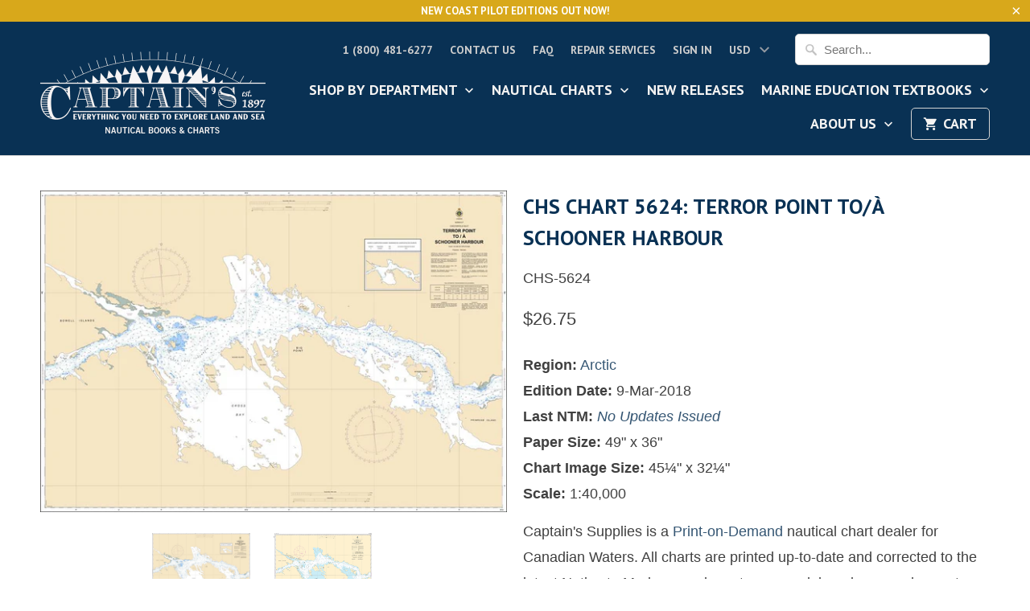

--- FILE ---
content_type: text/html; charset=utf-8
request_url: https://www.captainsnautical.com/products/chs-chart-5624
body_size: 32292
content:
<!DOCTYPE html>
<!--[if lt IE 7 ]><html class="ie ie6" lang="en"> <![endif]-->
<!--[if IE 7 ]><html class="ie ie7" lang="en"> <![endif]-->
<!--[if IE 8 ]><html class="ie ie8" lang="en"> <![endif]-->
<!--[if IE 9 ]><html class="ie ie9" lang="en"> <![endif]-->
<!--[if (gte IE 10)|!(IE)]><!--><html lang="en"> <!--<![endif]-->
  <head>









    <meta charset="utf-8">
    <meta http-equiv="cleartype" content="on">
    <meta name="robots" content="index,follow">

    
    <title>CHS Chart 5624: Terror Point to/au Schooner Harbour - Captain&#39;s Nautical Books &amp; Charts</title>

    
      <meta name="description" content="Captain&#39;s Supplies sells Print-On-Demand nautical charts for Canadian Waters. All charts are printed up-to-date and corrected to the latest Notice to Mariners." />
    

    <!-- Custom Fonts -->
    
      <link href="//fonts.googleapis.com/css?family=.|Asap:light,normal,bold|PT+Sans:light,normal,bold|PT+Sans:light,normal,bold|" rel="stylesheet" type="text/css" />
    

    

<meta name="author" content="Captain&#39;s Nautical Books &amp; Charts">
<meta property="og:url" content="https://www.captainsnautical.com/products/chs-chart-5624">
<meta property="og:site_name" content="Captain&#39;s Nautical Books &amp; Charts">


  <meta property="og:type" content="product">
  <meta property="og:title" content="CHS Chart 5624: Terror Point to/à Schooner Harbour">
  
    <meta property="og:image" content="http://www.captainsnautical.com/cdn/shop/products/1abfb4f58bd435ad1533e58ce6904a95_600x.jpg?v=1570046188">
    <meta property="og:image:secure_url" content="https://www.captainsnautical.com/cdn/shop/products/1abfb4f58bd435ad1533e58ce6904a95_600x.jpg?v=1570046188">
    
  
    <meta property="og:image" content="http://www.captainsnautical.com/cdn/shop/products/c965e58cd5fb9e1bddda17a66caeff42_600x.png?v=1564600925">
    <meta property="og:image:secure_url" content="https://www.captainsnautical.com/cdn/shop/products/c965e58cd5fb9e1bddda17a66caeff42_600x.png?v=1564600925">
    
  
  <meta property="og:price:amount" content="26.75">
  <meta property="og:price:currency" content="USD">


  <meta property="og:description" content="Captain&#39;s Supplies sells Print-On-Demand nautical charts for Canadian Waters. All charts are printed up-to-date and corrected to the latest Notice to Mariners.">




<meta name="twitter:card" content="summary">

  <meta name="twitter:title" content="CHS Chart 5624: Terror Point to/à Schooner Harbour">
  <meta name="twitter:description" content="Region: Arctic   Edition Date: 9-Mar-2018   Last NTM: No Updates Issued   Paper Size: 49&quot; x 36&quot;   Chart Image Size: 45¼&quot; x 32¼&quot;   Scale: 1:40,000   Captain&#39;s Supplies is a Print-on-Demand nautical chart dealer for Canadian Waters. All charts are printed up-to-date and corrected to the latest Notice to Mariners and meet commercial carriage requirements. Charts are printed on high-quality heavy paper with waterproof ink unless otherwise selected.">
  <meta name="twitter:image" content="https://www.captainsnautical.com/cdn/shop/products/1abfb4f58bd435ad1533e58ce6904a95_240x.jpg?v=1570046188">
  <meta name="twitter:image:width" content="240">
  <meta name="twitter:image:height" content="240">


    
    

    <!-- Mobile Specific Metas -->
    <meta name="HandheldFriendly" content="True">
    <meta name="MobileOptimized" content="320">
    <meta name="viewport" content="width=device-width,initial-scale=1">
    <meta name="theme-color" content="rgba(0,0,0,0)">

    <!-- Stylesheets for Mobilia 5.2.0 -->
    <link href="//www.captainsnautical.com/cdn/shop/t/36/assets/styles.scss.css?v=139114468148802509681697565005" rel="stylesheet" type="text/css" media="all" />

    <!-- Icons -->
    
      <link rel="shortcut icon" type="image/x-icon" href="//www.captainsnautical.com/cdn/shop/t/36/assets/favicon.png?v=43075689068710340751609875923">
    
    <link rel="canonical" href="https://www.captainsnautical.com/products/chs-chart-5624" />

    

    <script src="//www.captainsnautical.com/cdn/shop/t/36/assets/app.js?v=181796906405939193981609957945" type="text/javascript"></script>
    <script>window.performance && window.performance.mark && window.performance.mark('shopify.content_for_header.start');</script><meta id="shopify-digital-wallet" name="shopify-digital-wallet" content="/13812825/digital_wallets/dialog">
<meta name="shopify-checkout-api-token" content="d828213fbd5b96347b5250aa5324077e">
<link rel="alternate" type="application/json+oembed" href="https://www.captainsnautical.com/products/chs-chart-5624.oembed">
<script async="async" src="/checkouts/internal/preloads.js?locale=en-US"></script>
<link rel="preconnect" href="https://shop.app" crossorigin="anonymous">
<script async="async" src="https://shop.app/checkouts/internal/preloads.js?locale=en-US&shop_id=13812825" crossorigin="anonymous"></script>
<script id="apple-pay-shop-capabilities" type="application/json">{"shopId":13812825,"countryCode":"US","currencyCode":"USD","merchantCapabilities":["supports3DS"],"merchantId":"gid:\/\/shopify\/Shop\/13812825","merchantName":"Captain's Nautical Books \u0026 Charts","requiredBillingContactFields":["postalAddress","email","phone"],"requiredShippingContactFields":["postalAddress","email","phone"],"shippingType":"shipping","supportedNetworks":["visa","masterCard","amex","discover","elo","jcb"],"total":{"type":"pending","label":"Captain's Nautical Books \u0026 Charts","amount":"1.00"},"shopifyPaymentsEnabled":true,"supportsSubscriptions":true}</script>
<script id="shopify-features" type="application/json">{"accessToken":"d828213fbd5b96347b5250aa5324077e","betas":["rich-media-storefront-analytics"],"domain":"www.captainsnautical.com","predictiveSearch":true,"shopId":13812825,"locale":"en"}</script>
<script>var Shopify = Shopify || {};
Shopify.shop = "captains-supplies-2.myshopify.com";
Shopify.locale = "en";
Shopify.currency = {"active":"USD","rate":"1.0"};
Shopify.country = "US";
Shopify.theme = {"name":"Captain's Nautical Website -Mobilia-5.2.0","id":117453193410,"schema_name":"Mobilia","schema_version":"5.2.0","theme_store_id":null,"role":"main"};
Shopify.theme.handle = "null";
Shopify.theme.style = {"id":null,"handle":null};
Shopify.cdnHost = "www.captainsnautical.com/cdn";
Shopify.routes = Shopify.routes || {};
Shopify.routes.root = "/";</script>
<script type="module">!function(o){(o.Shopify=o.Shopify||{}).modules=!0}(window);</script>
<script>!function(o){function n(){var o=[];function n(){o.push(Array.prototype.slice.apply(arguments))}return n.q=o,n}var t=o.Shopify=o.Shopify||{};t.loadFeatures=n(),t.autoloadFeatures=n()}(window);</script>
<script>
  window.ShopifyPay = window.ShopifyPay || {};
  window.ShopifyPay.apiHost = "shop.app\/pay";
  window.ShopifyPay.redirectState = null;
</script>
<script id="shop-js-analytics" type="application/json">{"pageType":"product"}</script>
<script defer="defer" async type="module" src="//www.captainsnautical.com/cdn/shopifycloud/shop-js/modules/v2/client.init-shop-cart-sync_BdyHc3Nr.en.esm.js"></script>
<script defer="defer" async type="module" src="//www.captainsnautical.com/cdn/shopifycloud/shop-js/modules/v2/chunk.common_Daul8nwZ.esm.js"></script>
<script type="module">
  await import("//www.captainsnautical.com/cdn/shopifycloud/shop-js/modules/v2/client.init-shop-cart-sync_BdyHc3Nr.en.esm.js");
await import("//www.captainsnautical.com/cdn/shopifycloud/shop-js/modules/v2/chunk.common_Daul8nwZ.esm.js");

  window.Shopify.SignInWithShop?.initShopCartSync?.({"fedCMEnabled":true,"windoidEnabled":true});

</script>
<script>
  window.Shopify = window.Shopify || {};
  if (!window.Shopify.featureAssets) window.Shopify.featureAssets = {};
  window.Shopify.featureAssets['shop-js'] = {"shop-cart-sync":["modules/v2/client.shop-cart-sync_QYOiDySF.en.esm.js","modules/v2/chunk.common_Daul8nwZ.esm.js"],"init-fed-cm":["modules/v2/client.init-fed-cm_DchLp9rc.en.esm.js","modules/v2/chunk.common_Daul8nwZ.esm.js"],"shop-button":["modules/v2/client.shop-button_OV7bAJc5.en.esm.js","modules/v2/chunk.common_Daul8nwZ.esm.js"],"init-windoid":["modules/v2/client.init-windoid_DwxFKQ8e.en.esm.js","modules/v2/chunk.common_Daul8nwZ.esm.js"],"shop-cash-offers":["modules/v2/client.shop-cash-offers_DWtL6Bq3.en.esm.js","modules/v2/chunk.common_Daul8nwZ.esm.js","modules/v2/chunk.modal_CQq8HTM6.esm.js"],"shop-toast-manager":["modules/v2/client.shop-toast-manager_CX9r1SjA.en.esm.js","modules/v2/chunk.common_Daul8nwZ.esm.js"],"init-shop-email-lookup-coordinator":["modules/v2/client.init-shop-email-lookup-coordinator_UhKnw74l.en.esm.js","modules/v2/chunk.common_Daul8nwZ.esm.js"],"pay-button":["modules/v2/client.pay-button_DzxNnLDY.en.esm.js","modules/v2/chunk.common_Daul8nwZ.esm.js"],"avatar":["modules/v2/client.avatar_BTnouDA3.en.esm.js"],"init-shop-cart-sync":["modules/v2/client.init-shop-cart-sync_BdyHc3Nr.en.esm.js","modules/v2/chunk.common_Daul8nwZ.esm.js"],"shop-login-button":["modules/v2/client.shop-login-button_D8B466_1.en.esm.js","modules/v2/chunk.common_Daul8nwZ.esm.js","modules/v2/chunk.modal_CQq8HTM6.esm.js"],"init-customer-accounts-sign-up":["modules/v2/client.init-customer-accounts-sign-up_C8fpPm4i.en.esm.js","modules/v2/client.shop-login-button_D8B466_1.en.esm.js","modules/v2/chunk.common_Daul8nwZ.esm.js","modules/v2/chunk.modal_CQq8HTM6.esm.js"],"init-shop-for-new-customer-accounts":["modules/v2/client.init-shop-for-new-customer-accounts_CVTO0Ztu.en.esm.js","modules/v2/client.shop-login-button_D8B466_1.en.esm.js","modules/v2/chunk.common_Daul8nwZ.esm.js","modules/v2/chunk.modal_CQq8HTM6.esm.js"],"init-customer-accounts":["modules/v2/client.init-customer-accounts_dRgKMfrE.en.esm.js","modules/v2/client.shop-login-button_D8B466_1.en.esm.js","modules/v2/chunk.common_Daul8nwZ.esm.js","modules/v2/chunk.modal_CQq8HTM6.esm.js"],"shop-follow-button":["modules/v2/client.shop-follow-button_CkZpjEct.en.esm.js","modules/v2/chunk.common_Daul8nwZ.esm.js","modules/v2/chunk.modal_CQq8HTM6.esm.js"],"lead-capture":["modules/v2/client.lead-capture_BntHBhfp.en.esm.js","modules/v2/chunk.common_Daul8nwZ.esm.js","modules/v2/chunk.modal_CQq8HTM6.esm.js"],"checkout-modal":["modules/v2/client.checkout-modal_CfxcYbTm.en.esm.js","modules/v2/chunk.common_Daul8nwZ.esm.js","modules/v2/chunk.modal_CQq8HTM6.esm.js"],"shop-login":["modules/v2/client.shop-login_Da4GZ2H6.en.esm.js","modules/v2/chunk.common_Daul8nwZ.esm.js","modules/v2/chunk.modal_CQq8HTM6.esm.js"],"payment-terms":["modules/v2/client.payment-terms_MV4M3zvL.en.esm.js","modules/v2/chunk.common_Daul8nwZ.esm.js","modules/v2/chunk.modal_CQq8HTM6.esm.js"]};
</script>
<script>(function() {
  var isLoaded = false;
  function asyncLoad() {
    if (isLoaded) return;
    isLoaded = true;
    var urls = ["https:\/\/productoptions.w3apps.co\/js\/options.js?shop=captains-supplies-2.myshopify.com","\/\/www.powr.io\/powr.js?powr-token=captains-supplies-2.myshopify.com\u0026external-type=shopify\u0026shop=captains-supplies-2.myshopify.com","https:\/\/chimpstatic.com\/mcjs-connected\/js\/users\/5e2e9e96f1b9ff59ce2fffa3d\/320e4e2d1aae81b034b1c19f9.js?shop=captains-supplies-2.myshopify.com","https:\/\/esc-nuwan-contactforms.s3-eu-west-1.amazonaws.com\/captains-supplies-2.myshopify.com-1607592786.js?shop=captains-supplies-2.myshopify.com","\/\/cool-image-magnifier.product-image-zoom.com\/js\/core\/main.min.js?timestamp=1652341891\u0026shop=captains-supplies-2.myshopify.com","https:\/\/contact-forms-s.esc-apps-cdn.com\/production\/js\/client.js?shop=captains-supplies-2.myshopify.com","https:\/\/contact-forms-s.esc-apps-cdn.com\/production\/js\/client.js?shop=captains-supplies-2.myshopify.com"];
    for (var i = 0; i < urls.length; i++) {
      var s = document.createElement('script');
      s.type = 'text/javascript';
      s.async = true;
      s.src = urls[i];
      var x = document.getElementsByTagName('script')[0];
      x.parentNode.insertBefore(s, x);
    }
  };
  if(window.attachEvent) {
    window.attachEvent('onload', asyncLoad);
  } else {
    window.addEventListener('load', asyncLoad, false);
  }
})();</script>
<script id="__st">var __st={"a":13812825,"offset":-28800,"reqid":"e0081ba0-6b9b-4597-a6f6-83840684df01-1768998110","pageurl":"www.captainsnautical.com\/products\/chs-chart-5624","u":"4e2d1b57d646","p":"product","rtyp":"product","rid":8756621699};</script>
<script>window.ShopifyPaypalV4VisibilityTracking = true;</script>
<script id="captcha-bootstrap">!function(){'use strict';const t='contact',e='account',n='new_comment',o=[[t,t],['blogs',n],['comments',n],[t,'customer']],c=[[e,'customer_login'],[e,'guest_login'],[e,'recover_customer_password'],[e,'create_customer']],r=t=>t.map((([t,e])=>`form[action*='/${t}']:not([data-nocaptcha='true']) input[name='form_type'][value='${e}']`)).join(','),a=t=>()=>t?[...document.querySelectorAll(t)].map((t=>t.form)):[];function s(){const t=[...o],e=r(t);return a(e)}const i='password',u='form_key',d=['recaptcha-v3-token','g-recaptcha-response','h-captcha-response',i],f=()=>{try{return window.sessionStorage}catch{return}},m='__shopify_v',_=t=>t.elements[u];function p(t,e,n=!1){try{const o=window.sessionStorage,c=JSON.parse(o.getItem(e)),{data:r}=function(t){const{data:e,action:n}=t;return t[m]||n?{data:e,action:n}:{data:t,action:n}}(c);for(const[e,n]of Object.entries(r))t.elements[e]&&(t.elements[e].value=n);n&&o.removeItem(e)}catch(o){console.error('form repopulation failed',{error:o})}}const l='form_type',E='cptcha';function T(t){t.dataset[E]=!0}const w=window,h=w.document,L='Shopify',v='ce_forms',y='captcha';let A=!1;((t,e)=>{const n=(g='f06e6c50-85a8-45c8-87d0-21a2b65856fe',I='https://cdn.shopify.com/shopifycloud/storefront-forms-hcaptcha/ce_storefront_forms_captcha_hcaptcha.v1.5.2.iife.js',D={infoText:'Protected by hCaptcha',privacyText:'Privacy',termsText:'Terms'},(t,e,n)=>{const o=w[L][v],c=o.bindForm;if(c)return c(t,g,e,D).then(n);var r;o.q.push([[t,g,e,D],n]),r=I,A||(h.body.append(Object.assign(h.createElement('script'),{id:'captcha-provider',async:!0,src:r})),A=!0)});var g,I,D;w[L]=w[L]||{},w[L][v]=w[L][v]||{},w[L][v].q=[],w[L][y]=w[L][y]||{},w[L][y].protect=function(t,e){n(t,void 0,e),T(t)},Object.freeze(w[L][y]),function(t,e,n,w,h,L){const[v,y,A,g]=function(t,e,n){const i=e?o:[],u=t?c:[],d=[...i,...u],f=r(d),m=r(i),_=r(d.filter((([t,e])=>n.includes(e))));return[a(f),a(m),a(_),s()]}(w,h,L),I=t=>{const e=t.target;return e instanceof HTMLFormElement?e:e&&e.form},D=t=>v().includes(t);t.addEventListener('submit',(t=>{const e=I(t);if(!e)return;const n=D(e)&&!e.dataset.hcaptchaBound&&!e.dataset.recaptchaBound,o=_(e),c=g().includes(e)&&(!o||!o.value);(n||c)&&t.preventDefault(),c&&!n&&(function(t){try{if(!f())return;!function(t){const e=f();if(!e)return;const n=_(t);if(!n)return;const o=n.value;o&&e.removeItem(o)}(t);const e=Array.from(Array(32),(()=>Math.random().toString(36)[2])).join('');!function(t,e){_(t)||t.append(Object.assign(document.createElement('input'),{type:'hidden',name:u})),t.elements[u].value=e}(t,e),function(t,e){const n=f();if(!n)return;const o=[...t.querySelectorAll(`input[type='${i}']`)].map((({name:t})=>t)),c=[...d,...o],r={};for(const[a,s]of new FormData(t).entries())c.includes(a)||(r[a]=s);n.setItem(e,JSON.stringify({[m]:1,action:t.action,data:r}))}(t,e)}catch(e){console.error('failed to persist form',e)}}(e),e.submit())}));const S=(t,e)=>{t&&!t.dataset[E]&&(n(t,e.some((e=>e===t))),T(t))};for(const o of['focusin','change'])t.addEventListener(o,(t=>{const e=I(t);D(e)&&S(e,y())}));const B=e.get('form_key'),M=e.get(l),P=B&&M;t.addEventListener('DOMContentLoaded',(()=>{const t=y();if(P)for(const e of t)e.elements[l].value===M&&p(e,B);[...new Set([...A(),...v().filter((t=>'true'===t.dataset.shopifyCaptcha))])].forEach((e=>S(e,t)))}))}(h,new URLSearchParams(w.location.search),n,t,e,['guest_login'])})(!0,!0)}();</script>
<script integrity="sha256-4kQ18oKyAcykRKYeNunJcIwy7WH5gtpwJnB7kiuLZ1E=" data-source-attribution="shopify.loadfeatures" defer="defer" src="//www.captainsnautical.com/cdn/shopifycloud/storefront/assets/storefront/load_feature-a0a9edcb.js" crossorigin="anonymous"></script>
<script crossorigin="anonymous" defer="defer" src="//www.captainsnautical.com/cdn/shopifycloud/storefront/assets/shopify_pay/storefront-65b4c6d7.js?v=20250812"></script>
<script data-source-attribution="shopify.dynamic_checkout.dynamic.init">var Shopify=Shopify||{};Shopify.PaymentButton=Shopify.PaymentButton||{isStorefrontPortableWallets:!0,init:function(){window.Shopify.PaymentButton.init=function(){};var t=document.createElement("script");t.src="https://www.captainsnautical.com/cdn/shopifycloud/portable-wallets/latest/portable-wallets.en.js",t.type="module",document.head.appendChild(t)}};
</script>
<script data-source-attribution="shopify.dynamic_checkout.buyer_consent">
  function portableWalletsHideBuyerConsent(e){var t=document.getElementById("shopify-buyer-consent"),n=document.getElementById("shopify-subscription-policy-button");t&&n&&(t.classList.add("hidden"),t.setAttribute("aria-hidden","true"),n.removeEventListener("click",e))}function portableWalletsShowBuyerConsent(e){var t=document.getElementById("shopify-buyer-consent"),n=document.getElementById("shopify-subscription-policy-button");t&&n&&(t.classList.remove("hidden"),t.removeAttribute("aria-hidden"),n.addEventListener("click",e))}window.Shopify?.PaymentButton&&(window.Shopify.PaymentButton.hideBuyerConsent=portableWalletsHideBuyerConsent,window.Shopify.PaymentButton.showBuyerConsent=portableWalletsShowBuyerConsent);
</script>
<script data-source-attribution="shopify.dynamic_checkout.cart.bootstrap">document.addEventListener("DOMContentLoaded",(function(){function t(){return document.querySelector("shopify-accelerated-checkout-cart, shopify-accelerated-checkout")}if(t())Shopify.PaymentButton.init();else{new MutationObserver((function(e,n){t()&&(Shopify.PaymentButton.init(),n.disconnect())})).observe(document.body,{childList:!0,subtree:!0})}}));
</script>
<link id="shopify-accelerated-checkout-styles" rel="stylesheet" media="screen" href="https://www.captainsnautical.com/cdn/shopifycloud/portable-wallets/latest/accelerated-checkout-backwards-compat.css" crossorigin="anonymous">
<style id="shopify-accelerated-checkout-cart">
        #shopify-buyer-consent {
  margin-top: 1em;
  display: inline-block;
  width: 100%;
}

#shopify-buyer-consent.hidden {
  display: none;
}

#shopify-subscription-policy-button {
  background: none;
  border: none;
  padding: 0;
  text-decoration: underline;
  font-size: inherit;
  cursor: pointer;
}

#shopify-subscription-policy-button::before {
  box-shadow: none;
}

      </style>

<script>window.performance && window.performance.mark && window.performance.mark('shopify.content_for_header.end');</script>
  <!-- BEGIN app block: shopify://apps/smart-filter-search/blocks/app-embed/5cc1944c-3014-4a2a-af40-7d65abc0ef73 --><link href="https://cdn.shopify.com/extensions/019bdedd-4e57-79a0-b131-b44f39813278/smart-product-filters-613/assets/globo.filter.min.js" as="script" rel="preload">
<link rel="preconnect" href="https://filter-x1.globo.io" crossorigin>
<link rel="dns-prefetch" href="https://filter-x1.globo.io"><link rel="stylesheet" href="https://cdn.shopify.com/extensions/019bdedd-4e57-79a0-b131-b44f39813278/smart-product-filters-613/assets/globo.search.css" media="print" onload="this.media='all'">

<meta id="search_terms_value" content="" />
<!-- BEGIN app snippet: global.variables --><script>
  window.shopCurrency = "USD";
  window.shopCountry = "US";
  window.shopLanguageCode = "en";

  window.currentCurrency = "USD";
  window.currentCountry = "US";
  window.currentLanguageCode = "en";

  window.shopCustomer = false

  window.useCustomTreeTemplate = false;
  window.useCustomProductTemplate = false;

  window.GloboFilterRequestOrigin = "https://www.captainsnautical.com";
  window.GloboFilterShopifyDomain = "captains-supplies-2.myshopify.com";
  window.GloboFilterSFAT = "";
  window.GloboFilterSFApiVersion = "2025-04";
  window.GloboFilterProxyPath = "/apps/globofilters";
  window.GloboFilterRootUrl = "";
  window.GloboFilterTranslation = {"search":{"suggestions":"Suggestions","collections":"Collections","pages":"Pages","product":"Product","products":"Products","view_all":"Search for","view_all_products":"View all products","not_found":"Sorry, nothing found for","product_not_found":"No products were found","no_result_keywords_suggestions_title":"Popular searches","no_result_products_suggestions_title":"However, You may like","zero_character_keywords_suggestions_title":"Suggestions","zero_character_popular_searches_title":"Popular searches","zero_character_products_suggestions_title":"Trending products"},"form":{"heading":"Search products","select":"-- Select --","search":"Search","submit":"Search","clear":"Clear"},"filter":{"filter_by":"Filter By","clear_all":"Clear All","view":"View","clear":"Clear","in_stock":"In Stock","out_of_stock":"Out of Stock","ready_to_ship":"Ready to ship","search":"Search options","choose_values":"Choose values"},"sort":{"sort_by":"Sort By","manually":"Featured","availability_in_stock_first":"Availability","relevance":"Relevance","best_selling":"Best Selling","alphabetically_a_z":"Alphabetically, A-Z","alphabetically_z_a":"Alphabetically, Z-A","price_low_to_high":"Price, low to high","price_high_to_low":"Price, high to low","date_new_to_old":"Date, new to old","date_old_to_new":"Date, old to new","inventory_low_to_high":"Inventory, low to high","inventory_high_to_low":"Inventory, high to low","sale_off":"% Sale off"},"product":{"add_to_cart":"Add to cart","unavailable":"Unavailable","sold_out":"Sold out","sale":"Sale","load_more":"Load more","limit":"Show","search":"Search products","no_results":"Sorry, there are no products in this collection"}};
  window.isMultiCurrency =true;
  window.globoEmbedFilterAssetsUrl = 'https://cdn.shopify.com/extensions/019bdedd-4e57-79a0-b131-b44f39813278/smart-product-filters-613/assets/';
  window.assetsUrl = window.globoEmbedFilterAssetsUrl;
  window.GloboMoneyFormat = "${{amount}}";
</script><!-- END app snippet -->
<script type="text/javascript" hs-ignore data-ccm-injected>
document.getElementsByTagName('html')[0].classList.add('spf-filter-loading', 'spf-has-filter');
window.enabledEmbedFilter = true;
window.sortByRelevance = false;
window.moneyFormat = "${{amount}}";
window.GloboMoneyWithCurrencyFormat = "${{amount}} USD";
window.filesUrl = '//www.captainsnautical.com/cdn/shop/files/';
window.GloboThemesInfo ={"173454723":{"id":173454723,"name":"Helium - Mobilia 5.2","theme_store_id":464,"theme_name":"Mobilia","theme_version":"5.2.0"},"173603139":{"id":173603139,"name":"Helium 1.2","theme_store_id":null},"173614659":{"id":173614659,"name":"Mobilia 5.2 - BLANK INSTALL FOR TEMPLATE USE ONLY","theme_store_id":464,"theme_name":"Mobilia"},"10147364896":{"id":10147364896,"name":"Copy of Helium - Mobilia 5.2 (Breadcrumbs Test)","theme_store_id":464,"theme_name":"Mobilia","theme_version":"5.2.0"},"32713015390":{"id":32713015390,"name":"Helium + Diana - Mobilia 5.2","theme_store_id":464,"theme_name":"Mobilia","theme_version":"5.2.0"},"73255157854":{"id":73255157854,"name":"Helium + Diana - Mobilia 5.2 BACKUP 7-19","theme_store_id":464,"theme_name":"Mobilia","theme_version":"5.2.0"},"73255485534":{"id":73255485534,"name":"Superstore settings won't transfer after purchase","theme_store_id":null},"73255878750":{"id":73255878750,"name":"Mobilia","theme_store_id":464,"theme_name":"Mobilia"},"132369603":{"id":132369603,"name":"Helium Oct. 2016","theme_store_id":null},"73280389214":{"id":73280389214,"name":"Helium + Diana - Mobilia 5.2 BACKUP 7-31","theme_store_id":464,"theme_name":"Mobilia","theme_version":"5.2.0"},"73280454750":{"id":73280454750,"name":"Mobilia + Smart Product Filters TEST","theme_store_id":464,"theme_name":"Mobilia"},"73292972126":{"id":73292972126,"name":"Superstore-v1.0.1","theme_store_id":null,"theme_name":"Superstore","theme_version":"1.0.1"},"78593523806":{"id":78593523806,"name":"Copy of Helium + Diana - Mobilia 5.2","theme_store_id":464,"theme_name":"Mobilia","theme_version":"5.2.0"},"117453193410":{"id":117453193410,"name":"Mobilia-5.2.0","theme_store_id":464,"theme_name":"Mobilia","theme_version":"5.2.0"},"132791491":{"id":132791491,"name":"Mobilia 4.3","theme_store_id":null},"132997379":{"id":132997379,"name":"Mobilia 4.4","theme_store_id":null},"133198531":{"id":133198531,"name":"Helium v1.1","theme_store_id":null},"168043267":{"id":168043267,"name":"Helium 1.3 (May 2017)","theme_store_id":null}};



var GloboEmbedFilterConfig = {
api: {filterUrl: "https://filter-x1.globo.io/filter",searchUrl: "https://filter-x1.globo.io/search", url: "https://filter-x1.globo.io"},
shop: {
name: "Captain&#39;s Nautical Books &amp; Charts",
url: "https://www.captainsnautical.com",
domain: "captains-supplies-2.myshopify.com",
locale: "en",
cur_locale: "en",
predictive_search_url: "/search/suggest",
country_code: "US",
root_url: "",
cart_url: "/cart",
search_url: "/search",
cart_add_url: "/cart/add",
search_terms_value: "",
product_image: {width: 360, height: 504},
no_image_url: "https://cdn.shopify.com/s/images/themes/product-1.png",
swatches: [],
swatchConfig: {"enable":true,"color":["colour","color"],"label":["size"]},
enableRecommendation: false,
hideOneValue: false,
newUrlStruct: true,
newUrlForSEO: false,themeTranslation:{"collections":{"general":{"quick_shop":"Quick Shop","sale":"Sale","new":"New","coming_soon":"Coming Soon","pre_order":"Pre-Order"}},"products":{"general":{"from":"from"},"product":{"sold_out":"Sold Out"}}},redirects: [],
images: {},
settings: {"logo_color":"#f6f4f3","header_bg_color":"#093154","top_menu_color":"#cdcdcd","nav_color":"#f6f4f3","nav_color_hover":"#939393","nav_color_active":"#f4f4f4","dropdown_background_color":"#093154","dropdown_border_color":"#093154","table_styles_enabled":true,"headline_color":"#093154","headline_border_color":"#363636","regular_color":"#404040","link_color":"#355673","link_hover_color":"#282c30","shop_bg_color":"rgba(0,0,0,0)","custom_bg":null,"repeat_bg":"no-repeat","bg_fixed":false,"bg_stretched":false,"border_color":"#d3d3d3","banner_color":"#0c0c2b","testimonial_bg_color":"#ffffff","testimonial_text_color":"#404040","btn_color":"#db9d47","btn_hover_color":"#b4813b","btn_text_color":"#ffffff","button_style":"round","social_icons_color":"#db9d47","social_icons_color_hover":"#b4813b","promo_bg_color":"#d8a81b","promo_text_color":"#ffffff","sale_color":"#70be4d","was_price_color":"#9da6ae","sale_banner_color":"#70be4d","new_banner_color":"#fdb521","modal_background_color":"#ffffff","quick_shop_button_color":"#efa700","quick_shop_button_hover_color":"#b4813b","quick_shop_text_color":"#ffffff","headline_footer_text_color":"#4b4b4b","footer_text_color":"#4b4b4b","footer_link_color":"#4b4b4b","footer_link_color_hover":"#3d4247","footer_border_color":"#4b4b4b","footer_color":"#b4b4b4","custom_footer":null,"shop_home_page_featured_text_bg_color":"#ffffff","shop_home_page_image_bg_color":"#ffffff","shop_home_page_bg_color":"#ffffff","custom_logo":null,"password_page_text_color":"#ffffff","password_page_heading_color":"#ffffff","password_page_background_color":"#000000","password-page-background":null,"pagework_page_bg_stretched":true,"newsletter_popup_color":"#404040","newsletter_popup_background_color":"#ffffff","newsletter_bg":null,"newsletter_bg_stretched":false,"logo_font":"Google_Asap","logo_weight":"lighter","logo_font_style":"uppercase","logo_font_size":30,"headline_font":"Google_PT+Sans","headline_weight":"bold","headline_font_style":"uppercase","headline_font_size":26,"headline_letter_spacing":0,"headline_border":"none","nav_font":"Google_PT+Sans","nav_weight":"bold","nav_font_style":"uppercase","nav_font_size":18,"nav_letter_spacing":0,"top_menu_size":14,"regular_font":"Arial, 'Helvetica Neue', Helvetica, sans-serif","regular_weight":"normal","regular_font_style":"none","regular_font_size":18,"button_weight":"bold","button_font_style":"uppercase","button_font_size":16,"button_letter_spacing":0,"footer_font_size":12,"slideshow_headline_size":42,"slideshow_headline_weight":"bold","slideshow_subtitle_font":"Arial, 'Helvetica Neue', Helvetica, sans-serif","slideshow_subtitle_weight":"bold","slideshow_subtitle_font_style":"none","slideshow_subtitle_font_text":"normal","slideshow_subtitle_size":28,"mobile_products_per_row":"2","align_height":true,"collection_height":200,"product_price_alignment":"center","collection_secondary_image":false,"display_vendor_collection":false,"sale_banner_enabled":true,"collection_swatches":false,"display_product_quantity":true,"display_inventory_left":false,"notify_me_form":false,"product_form_style":"swatches","free_price_text":"Free","size_chart":"","product_slideshow_animation":"none","thumbnail_position":"bottom-thumbnails","slideshow_speed":10,"quick_shop_enabled":true,"product_description_position":"top","description_words":"40","enable_shopify_review_comments":true,"review_position":"bottom","enable_shopify_collection_badges":true,"enable_shopify_product_badges":true,"cart_action":"redirect_cart","show_shipping_calculator":true,"shipping_calculator_default_country":"United States","disqus_enabled":false,"disqus_shortname":"","show_multiple_currencies":true,"currency_format":"money_with_currency_format","supported_currencies":"USD CAD INR GBP AUD EUR JPY","default_currency":"USD","newsletter_popup":false,"newsletter_popup_mobile":false,"newsletter_popup_title":"","newsletter_popup_image":null,"newsletter_popup_text":"","newsletter_popup_link":null,"newsletter_popup_form":true,"newsletter_popup_seconds":2,"newsletter_popup_days":"30","newsletter_popup_max_width":600,"display_first_name":false,"display_last_name":false,"twitter_link":"","facebook_link":"","google_link":"","youtube_link":"","vimeo_link":"","pinterest_link":"","tumblr_link":"","instagram_link":"","snapchat_link":"","houzz_link":"","linkedin_link":"","email_link":"info@captainsnautical.com","search_option":"everything","favicon":null,"checkout_header_image":null,"checkout_logo_image":"\/\/www.captainsnautical.com\/cdn\/shop\/files\/new_logo_2x6_BLACK_-BOOKS_CHARTS.png?v=1614301627","checkout_logo_position":"left","checkout_logo_size":"large","checkout_body_background_image":null,"checkout_body_background_color":"#fff","checkout_input_background_color_mode":"white","checkout_sidebar_background_image":null,"checkout_sidebar_background_color":"#fafafa","checkout_heading_font":"Helvetica Neue","checkout_body_font":"Helvetica Neue","checkout_accent_color":"#00afd8","checkout_button_color":"#00afd8","checkout_error_color":"#ff6d6d","active_link_color":"#d8a81b","input_border_color":"#d3d3d3","btn_text_hover_color":"#ffffff","preorder_banner_color":"#ec3d5e","soon_banner_color":"#00afd8","collection_sidebar":false,"collection_sidebar_linklist":"nautical-charts","collection_sidebar_linklist2":"","filter_by_category":false,"filter_by_tag":false,"collection_sidebar_products":false,"collection_sidebar_vendors":false,"collection_sidebar_page":"","breadcrumb_font_size":"16px","breadcrumb_color_active":"#093154","breadcrumb_color_inactive":"#727272","breadcrumb_color_hover":"#ce9b06","breadcrumb_font_weight":"800","featured_links_background":"#ffffff","use_custom_footer_image":false,"home_page_border_color":"#dbe3e5","shop_home_page_content_bg_color":"#e5eef0","shop_use_home_page_content_bg_color":false,"use_custom_bg_image":false,"use_password_bg_image":true,"use_newsletter_bg_image":false,"use_logo":true,"logo_width":"280","cart_icon":"cart","display_search_box":true,"main_linklist":"main-menu","top_bar_linklist":"top-menu","phone_number":"1-800-448-2278","logo_top_padding":"20","menu_top_padding":"0","promo_text":"Welcome to Our New Website! Can't find what you're looking for? Please \u003ca href=\"\/pages\/contact-us\"\u003eContact Us!\u003c\/a\u003e","featured_content_page":"","footer_linklist_1":"customer-service","footer_linklist_2":"company-info","footer_content_page":"footer-contact","copyright_text":"","display_designed_by":false,"display_payment_methods":false,"position_1":"1","position_2":"5","position_3":"0","position_4":"13","position_5":"0","position_6":"0","position_7":"0","position_8":"0","position_9":"0","position_10":"0","position_11":"0","position_12":"0","position_13":"0","position_14":"0","position_15":"0","slideshow_enabled":true,"slideshow_animation":"slide","slideshow_text_animation":"fadeInDown","slideshow_stretch":true,"slideshow_1_enabled":true,"image_1_alt_text":"Captains Nautical Supplies Online Store","image_1_headline":"Marine Supplier","image_1_subtitle":"Outfitting The World Since 1897","image_1_text_align":"left","image_1_button_text":"Our Story","image_1_link":"\/pages\/our-story","slideshow_2_enabled":true,"image_2_alt_text":"","image_2_headline":"Now in Ballard","image_2_subtitle":"Community Meeting Space","image_2_text_align":"left","image_2_button_text":"Book Your Event","image_2_link":"\/pages\/community-classroom","slideshow_3_enabled":true,"image_3_alt_text":"","image_3_headline":"World Flags","image_3_subtitle":"Over 65 Countries In Stock","image_3_text_align":"left","image_3_button_text":"Shop Now","image_3_link":"\/collections\/international-flags","slideshow_4_enabled":false,"image_4_alt_text":"","image_4_headline":"","image_4_subtitle":"","image_4_text_align":"left","image_4_button_text":"","image_4_link":"","slideshow_5_enabled":false,"image_5_alt_text":"","image_5_headline":"","image_5_subtitle":"","image_5_text_align":"left","image_5_button_text":"","image_5_link":"","slideshow_6_enabled":false,"image_6_alt_text":"","image_6_headline":"","image_6_subtitle":"","image_6_text_align":"left","image_6_button_text":"","image_6_link":"","banner_1_alt_text":"","banner_1_headline":"","banner_1_subtitle":"","banner_1_text_align":"left","banner_1_button_text":"","banner_1_link":"","banner_2_alt_text":"","banner_2_headline":"","banner_2_subtitle":"","banner_2_text_align":"left","banner_2_button_text":"","banner_2_link":"","banner_3_alt_text":"","banner_3_headline":"","banner_3_subtitle":"","banner_3_text_align":"left","banner_3_button_text":"","banner_3_link":"","frontpage_linklist":"featured-collections","frontpage_collections_per_row":"1","frontpage_text_align":"left","enable_featured_link_description":true,"enable_featured_link_button":true,"featured_promos_per_row":"3","featured_promos_grid":"standard","promo_text_on_image_enabled":false,"feature1_enabled":true,"feature1_link":"","feature1_title":"Feature 1","feature1_description":"","feature1_button":"","feature2_enabled":true,"feature2_link":"","feature2_title":"Feature 2","feature2_description":"","feature2_button":"","feature3_enabled":true,"feature3_link":"","feature3_title":"Feature 3","feature3_description":"","feature3_button":"","feature4_enabled":false,"feature4_link":"","feature4_title":"","feature4_description":"","feature4_button":"","feature5_enabled":false,"feature5_link":"","feature5_title":"","feature5_description":"","feature5_button":"","feature6_enabled":false,"feature6_link":"","feature6_title":"","feature6_description":"","feature6_button":"","feature7_enabled":false,"feature7_link":"","feature7_title":"","feature7_description":"","feature7_button":"","feature8_enabled":false,"feature8_link":"","feature8_title":"","feature8_description":"","feature8_button":"","frontpage_collection":"captains-favorite-products","frontpage_collection2":"","frontpage_products_per_row":"3","frontpage_collection_full":"maritime-training","frontpage_display_description":true,"frontpage_product_stagger":false,"homepage":"","homepage2":"","homepage3":"","blog_widget_select":"news","home_page_articles":"3","twitter_widget":true,"twitter_username":"captainssupply","twitter_title":"Tweets","twitter_content_page":"","twitter_location":"right","twitter_theme":"light","tweet_count":"1","instagram_client_id":"","instagram_title":"Instagram","instagram_count":"10","banner_video_source":"vimeo","aspect_ratio":"16:9","banner_video_autoloop":true,"banner_video_autoplay":false,"banner_video_text":false,"video_dark_overlay":false,"banner_video_id":"87701971","banner_video_mp4":"","banner_video_ogv":"","banner_video_headline":"","banner_video_subtitle":"","banner_video_text_align":"left","banner_video_button_text":"","banner_video_link":"","product_breadcrumb":true,"display_tags":false,"display_type":false,"display_vendor":false,"display_collections":false,"display_sku":false,"display_related_products":true,"product_images_position":"left","products_per_row":"3","pagination_limit":"24","collection_detail_position":"center","collection_tags":true,"tag_threshold":"5","collection_sort":true,"quick_shop_full_description":true,"display_special_instructions":true,"display_tos_checkbox":false,"contact_address":"","zoom_level":"12","blog_posts_per_page":"12","blog_articles_per_row":"3","blog_tags":true,"blog_author":false,"blog_date":true,"blog_comment_count":true,"read_more_link":true,"blog_additional_articles":true,"slideshow_article_enabled":false,"sidebar_enabled":false,"blog_search":true,"blog_newsletter":true,"display_recent_articles":true,"blog_sidebar_tags":true,"blog_content_page":"","mailchimp_link":"","footer_newsletter":true,"newsletter_popup_page":"","display_social_buttons":true,"header_social_icons":false,"footer_social_icons":true,"checkout_use_header_image":false,"checkout_logo":"checkout_logo.png","checkout_use_body_background_image":false,"checkout_use_sidebar_background_image":false,"shop_use_header_bg_color":true,"header_top_bg_color":"","shop_use_content_bg_color":false,"shop_content_bg_color":"","logo_tagline":"","header_top_left":"","header_top_right_email":"","header_top_right_phone":"","header_top_right_phone_digits":"","video_embed":"","video_width":"set","video_width_px":"","video_position":"1","slideshow_1_bg":true,"image_1_text_bg":"dark","slideshow_1_color":"#ffffff","slideshow_2_bg":true,"image_2_text_bg":"light","slideshow_2_color":"#303030","slideshow_3_bg":true,"image_3_text_bg":"light","slideshow_3_color":"#920000","slideshow_4_bg":false,"image_4_text_bg":"light","slideshow_4_color":"","slideshow_5_bg":false,"image_5_text_bg":"light","slideshow_5_color":"","slideshow_6_bg":false,"image_6_text_bg":"light","slideshow_6_color":"","frontpage_collections_title":false,"blog_widget":true,"flickr_link":"","checkout_banner_background_color":"#ffffff","checkout_call_to_action_color":"#ffa02f","checkout_background_color":"#ffffff","checkout_background_image":false,"checkout_text_color":"#404040","checkout_headline_color":"#303030","collection_top_sidebar_page":"","social_icons":"dark","header_share_button":false,"logo_typeface_method":"google_webfonts","logo_websafe_font":"Helvetica, Arial, sans-serif","headline_typeface_method":"google_webfonts","headline_websafe_font":"Helvetica, Arial, sans-serif","nav_typeface_method":"websafe","nav_google_webfont_font":"Open+Sans+Condensed","regular_typeface_method":"websafe","regular_google_webfont_font":"Open+Sans","slideshow_width_narrow":false,"slideshow_subtitle_typeface_method":"google_webfonts","slideshow_subtitle_websafe_font":"'HelveticaNeue-Light', 'Helvetica Neue Light', 'Helvetica Neue', Helvetica, Arial, sans-serif","image_1_text_color":"#ffffff","image_2_text_color":"#ffffff","image_3_text_color":"#ffffff","image_4_text_color":"#ffffff","image_5_text_color":"#ffffff","image_6_text_color":"#ffffff","display_pinterest_button":true,"display_fancy_button":true,"option_to_match":"","quick_shop_text":"+ Quick View","tax_included":false,"shipping_calculator_heading":"Shipping rates calculator","shipping_calculator_submit_button_label":"Calculate shipping rates","shipping_calculator_submit_button_label_disabled":"Calculating...","display_social_buttons_blog":true,"newsletter_enabled":true,"newsletter_text":"Mailing List","newsletter_description":"Sign up to get the latest on sales, new releases and more …","newsletter_system":"shopify","social_text":"Social","blog_rss":"news","use_paypal":false,"use_bitcoin":false,"use_visa":false,"use_visaelectron":false,"use_mastercard":false,"use_amex":false,"use_cirrus":false,"use_delta":false,"use_discover":false,"use_google_checkout":false,"use_western_union":false,"customer_layout":"customer_area"},
gridSettings: {"layout":"theme","useCustomTemplate":false,"useCustomTreeTemplate":false,"skin":5,"limits":[12,24,48],"productsPerPage":12,"sorts":["stock-descending","best-selling","title-ascending","title-descending","price-ascending","price-descending","created-descending","created-ascending","sale-descending"],"noImageUrl":"https:\/\/cdn.shopify.com\/s\/images\/themes\/product-1.png","imageWidth":"360","imageHeight":"504","imageRatio":140,"imageSize":"360_504","alignment":"left","hideOneValue":false,"elements":["soldoutLabel","saleLabel","quickview","addToCart","vendor","swatch","price","secondImage"],"saleLabelClass":" sale-text","saleMode":3,"gridItemClass":"spf-col-xl-4 spf-col-lg-4 spf-col-md-6 spf-col-sm-6 spf-col-6","swatchClass":"","swatchConfig":{"enable":true,"color":["colour","color"],"label":["size"]},"variant_redirect":true,"showSelectedVariantInfo":true},
home_filter: false,
page: "product",
sorts: ["stock-descending","best-selling","title-ascending","title-descending","price-ascending","price-descending","created-descending","created-ascending","sale-descending"],
limits: [12,24,48],
cache: true,
layout: "theme",
marketTaxInclusion: false,
priceTaxesIncluded: false,
customerTaxesIncluded: false,
useCustomTemplate: false,
hasQuickviewTemplate: false
},
analytic: {"enableViewProductAnalytic":true,"enableSearchAnalytic":true,"enableFilterAnalytic":true,"enableATCAnalytic":false},
taxes: [],
special_countries: null,
adjustments: false,
year_make_model: {
id: 0,
prefix: "gff_",
heading: "",
showSearchInput: false,
showClearAllBtn: false
},
filter: {
id:46447,
prefix: "gf_",
layout: 1,
useThemeFilterCss: false,
sublayout: 1,
showCount: true,
showRefine: true,
refineSettings: {"style":"rounded","positions":["sidebar_mobile","toolbar_desktop","toolbar_mobile"],"color":"#000000","iconColor":"#959595","bgColor":"#E8E8E8"},
isLoadMore: 0,
filter_on_search_page: true
},
search:{
enable: true,
zero_character_suggestion: false,
pages_suggestion: {enable:false,limit:5},
keywords_suggestion: {enable:true,limit:10},
articles_suggestion: {enable:false,limit:5},
layout: 1,
product_list_layout: "grid",
elements: ["vendor","price"]
},
collection: {
id:0,
handle:'',
sort: 'best-selling',
vendor: null,
tags: null,
type: null,
term: document.getElementById("search_terms_value") != null ? document.getElementById("search_terms_value").content : "",
limit: 12,
settings: {"117453193410":{"products_per_row":3,"pagination_limit":24,"collection_tags":true,"tag_threshold":10,"collection_sort":true,"toggle":false}},
products_count: 0,
enableCollectionSearch: true,
displayTotalProducts: true,
excludeTags:null,
showSelectedVariantInfo: true
},
selector: {products: ""}
}
</script>
<script>
try {} catch (error) {}
</script>
<script src="https://cdn.shopify.com/extensions/019bdedd-4e57-79a0-b131-b44f39813278/smart-product-filters-613/assets/globo.filter.themes.min.js" defer></script><style>.gf-block-title h3, 
.gf-block-title .h3,
.gf-form-input-inner label {
  font-size: 14px !important;
  color: #3a3a3a !important;
  text-transform: uppercase !important;
  font-weight: bold !important;
}
.gf-option-block .gf-btn-show-more{
  font-size: 14px !important;
  text-transform: none !important;
  font-weight: normal !important;
}
.gf-option-block ul li a, 
.gf-option-block ul li button, 
.gf-option-block ul li a span.gf-count,
.gf-option-block ul li button span.gf-count,
.gf-clear, 
.gf-clear-all, 
.selected-item.gf-option-label a,
.gf-form-input-inner select,
.gf-refine-toggle{
  font-size: 14px !important;
  color: #000000 !important;
  text-transform: none !important;
  font-weight: normal !important;
}

.gf-refine-toggle-mobile,
.gf-form-button-group button {
  font-size: 14px !important;
  text-transform: none !important;
  font-weight: normal !important;
  color: #3a3a3a !important;
  border: 1px solid #bfbfbf !important;
  background: #ffffff !important;
}
.gf-option-block-box-rectangle.gf-option-block ul li.gf-box-rectangle a,
.gf-option-block-box-rectangle.gf-option-block ul li.gf-box-rectangle button {
  border-color: #000000 !important;
}
.gf-option-block-box-rectangle.gf-option-block ul li.gf-box-rectangle a.checked,
.gf-option-block-box-rectangle.gf-option-block ul li.gf-box-rectangle button.checked{
  color: #fff !important;
  background-color: #000000 !important;
}
@media (min-width: 768px) {
  .gf-option-block-box-rectangle.gf-option-block ul li.gf-box-rectangle button:hover,
  .gf-option-block-box-rectangle.gf-option-block ul li.gf-box-rectangle a:hover {
    color: #fff !important;
    background-color: #000000 !important;	
  }
}
.gf-option-block.gf-option-block-select select {
  color: #000000 !important;
}

#gf-form.loaded, .gf-YMM-forms.loaded {
  background: #FFFFFF !important;
}
#gf-form h2, .gf-YMM-forms h2 {
  color: #3a3a3a !important;
}
#gf-form label, .gf-YMM-forms label{
  color: #3a3a3a !important;
}
.gf-form-input-wrapper select, 
.gf-form-input-wrapper input{
  border: 1px solid #DEDEDE !important;
  background-color: #FFFFFF !important;
  border-radius: 0px !important;
}
#gf-form .gf-form-button-group button, .gf-YMM-forms .gf-form-button-group button{
  color: #FFFFFF !important;
  background: #3a3a3a !important;
  border-radius: 0px !important;
}

.spf-product-card.spf-product-card__template-3 .spf-product__info.hover{
  background: #FFFFFF;
}
a.spf-product-card__image-wrapper{
  padding-top: 100%;
}
.h4.spf-product-card__title a{
  color: #333333;
  font-size: 15px;
   font-family: inherit;     font-style: normal;
  text-transform: none;
}
.h4.spf-product-card__title a:hover{
  color: #000000;
}
.spf-product-card button.spf-product__form-btn-addtocart{
  font-size: 14px;
   font-family: inherit;   font-weight: normal;   font-style: normal;   text-transform: none;
}
.spf-product-card button.spf-product__form-btn-addtocart,
.spf-product-card.spf-product-card__template-4 a.open-quick-view,
.spf-product-card.spf-product-card__template-5 a.open-quick-view,
#gfqv-btn{
  color: #FFFFFF !important;
  border: 1px solid #333333 !important;
  background: #333333 !important;
}
.spf-product-card button.spf-product__form-btn-addtocart:hover,
.spf-product-card.spf-product-card__template-4 a.open-quick-view:hover,
.spf-product-card.spf-product-card__template-5 a.open-quick-view:hover{
  color: #FFFFFF !important;
  border: 1px solid #000000 !important;
  background: #000000 !important;
}
span.spf-product__label.spf-product__label-soldout{
  color: #ffffff;
  background: #989898;
}
span.spf-product__label.spf-product__label-sale{
  color: #F0F0F0;
  background: #d21625;
}
.spf-product-card__vendor a{
  color: #969595;
  font-size: 13px;
   font-family: inherit;   font-weight: normal;   font-style: normal; }
.spf-product-card__vendor a:hover{
  color: #969595;
}
.spf-product-card__price-wrapper{
  font-size: 14px;
}
.spf-image-ratio{
  padding-top:100% !important;
}
.spf-product-card__oldprice,
.spf-product-card__saleprice,
.spf-product-card__price,
.gfqv-product-card__oldprice,
.gfqv-product-card__saleprice,
.gfqv-product-card__price
{
  font-size: 14px;
   font-family: inherit;   font-weight: normal;   font-style: normal; }

span.spf-product-card__price, span.gfqv-product-card__price{
  color: #141414;
}
span.spf-product-card__oldprice, span.gfqv-product-card__oldprice{
  color: #969595;
}
span.spf-product-card__saleprice, span.gfqv-product-card__saleprice{
  color: #d21625;
}
</style><style></style><script></script><script>
  const productGrid = document.querySelector('[data-globo-filter-items]')
  if(productGrid){
    if( productGrid.id ){
      productGrid.setAttribute('old-id', productGrid.id)
    }
    productGrid.id = 'gf-products';
  }
</script>
<script>if(window.AVADA_SPEED_WHITELIST){const spfs_w = new RegExp("smart-product-filter-search", 'i'); if(Array.isArray(window.AVADA_SPEED_WHITELIST)){window.AVADA_SPEED_WHITELIST.push(spfs_w);}else{window.AVADA_SPEED_WHITELIST = [spfs_w];}} </script><!-- END app block --><script src="https://cdn.shopify.com/extensions/019bdedd-4e57-79a0-b131-b44f39813278/smart-product-filters-613/assets/globo.filter.min.js" type="text/javascript" defer="defer"></script>
<link href="https://monorail-edge.shopifysvc.com" rel="dns-prefetch">
<script>(function(){if ("sendBeacon" in navigator && "performance" in window) {try {var session_token_from_headers = performance.getEntriesByType('navigation')[0].serverTiming.find(x => x.name == '_s').description;} catch {var session_token_from_headers = undefined;}var session_cookie_matches = document.cookie.match(/_shopify_s=([^;]*)/);var session_token_from_cookie = session_cookie_matches && session_cookie_matches.length === 2 ? session_cookie_matches[1] : "";var session_token = session_token_from_headers || session_token_from_cookie || "";function handle_abandonment_event(e) {var entries = performance.getEntries().filter(function(entry) {return /monorail-edge.shopifysvc.com/.test(entry.name);});if (!window.abandonment_tracked && entries.length === 0) {window.abandonment_tracked = true;var currentMs = Date.now();var navigation_start = performance.timing.navigationStart;var payload = {shop_id: 13812825,url: window.location.href,navigation_start,duration: currentMs - navigation_start,session_token,page_type: "product"};window.navigator.sendBeacon("https://monorail-edge.shopifysvc.com/v1/produce", JSON.stringify({schema_id: "online_store_buyer_site_abandonment/1.1",payload: payload,metadata: {event_created_at_ms: currentMs,event_sent_at_ms: currentMs}}));}}window.addEventListener('pagehide', handle_abandonment_event);}}());</script>
<script id="web-pixels-manager-setup">(function e(e,d,r,n,o){if(void 0===o&&(o={}),!Boolean(null===(a=null===(i=window.Shopify)||void 0===i?void 0:i.analytics)||void 0===a?void 0:a.replayQueue)){var i,a;window.Shopify=window.Shopify||{};var t=window.Shopify;t.analytics=t.analytics||{};var s=t.analytics;s.replayQueue=[],s.publish=function(e,d,r){return s.replayQueue.push([e,d,r]),!0};try{self.performance.mark("wpm:start")}catch(e){}var l=function(){var e={modern:/Edge?\/(1{2}[4-9]|1[2-9]\d|[2-9]\d{2}|\d{4,})\.\d+(\.\d+|)|Firefox\/(1{2}[4-9]|1[2-9]\d|[2-9]\d{2}|\d{4,})\.\d+(\.\d+|)|Chrom(ium|e)\/(9{2}|\d{3,})\.\d+(\.\d+|)|(Maci|X1{2}).+ Version\/(15\.\d+|(1[6-9]|[2-9]\d|\d{3,})\.\d+)([,.]\d+|)( \(\w+\)|)( Mobile\/\w+|) Safari\/|Chrome.+OPR\/(9{2}|\d{3,})\.\d+\.\d+|(CPU[ +]OS|iPhone[ +]OS|CPU[ +]iPhone|CPU IPhone OS|CPU iPad OS)[ +]+(15[._]\d+|(1[6-9]|[2-9]\d|\d{3,})[._]\d+)([._]\d+|)|Android:?[ /-](13[3-9]|1[4-9]\d|[2-9]\d{2}|\d{4,})(\.\d+|)(\.\d+|)|Android.+Firefox\/(13[5-9]|1[4-9]\d|[2-9]\d{2}|\d{4,})\.\d+(\.\d+|)|Android.+Chrom(ium|e)\/(13[3-9]|1[4-9]\d|[2-9]\d{2}|\d{4,})\.\d+(\.\d+|)|SamsungBrowser\/([2-9]\d|\d{3,})\.\d+/,legacy:/Edge?\/(1[6-9]|[2-9]\d|\d{3,})\.\d+(\.\d+|)|Firefox\/(5[4-9]|[6-9]\d|\d{3,})\.\d+(\.\d+|)|Chrom(ium|e)\/(5[1-9]|[6-9]\d|\d{3,})\.\d+(\.\d+|)([\d.]+$|.*Safari\/(?![\d.]+ Edge\/[\d.]+$))|(Maci|X1{2}).+ Version\/(10\.\d+|(1[1-9]|[2-9]\d|\d{3,})\.\d+)([,.]\d+|)( \(\w+\)|)( Mobile\/\w+|) Safari\/|Chrome.+OPR\/(3[89]|[4-9]\d|\d{3,})\.\d+\.\d+|(CPU[ +]OS|iPhone[ +]OS|CPU[ +]iPhone|CPU IPhone OS|CPU iPad OS)[ +]+(10[._]\d+|(1[1-9]|[2-9]\d|\d{3,})[._]\d+)([._]\d+|)|Android:?[ /-](13[3-9]|1[4-9]\d|[2-9]\d{2}|\d{4,})(\.\d+|)(\.\d+|)|Mobile Safari.+OPR\/([89]\d|\d{3,})\.\d+\.\d+|Android.+Firefox\/(13[5-9]|1[4-9]\d|[2-9]\d{2}|\d{4,})\.\d+(\.\d+|)|Android.+Chrom(ium|e)\/(13[3-9]|1[4-9]\d|[2-9]\d{2}|\d{4,})\.\d+(\.\d+|)|Android.+(UC? ?Browser|UCWEB|U3)[ /]?(15\.([5-9]|\d{2,})|(1[6-9]|[2-9]\d|\d{3,})\.\d+)\.\d+|SamsungBrowser\/(5\.\d+|([6-9]|\d{2,})\.\d+)|Android.+MQ{2}Browser\/(14(\.(9|\d{2,})|)|(1[5-9]|[2-9]\d|\d{3,})(\.\d+|))(\.\d+|)|K[Aa][Ii]OS\/(3\.\d+|([4-9]|\d{2,})\.\d+)(\.\d+|)/},d=e.modern,r=e.legacy,n=navigator.userAgent;return n.match(d)?"modern":n.match(r)?"legacy":"unknown"}(),u="modern"===l?"modern":"legacy",c=(null!=n?n:{modern:"",legacy:""})[u],f=function(e){return[e.baseUrl,"/wpm","/b",e.hashVersion,"modern"===e.buildTarget?"m":"l",".js"].join("")}({baseUrl:d,hashVersion:r,buildTarget:u}),m=function(e){var d=e.version,r=e.bundleTarget,n=e.surface,o=e.pageUrl,i=e.monorailEndpoint;return{emit:function(e){var a=e.status,t=e.errorMsg,s=(new Date).getTime(),l=JSON.stringify({metadata:{event_sent_at_ms:s},events:[{schema_id:"web_pixels_manager_load/3.1",payload:{version:d,bundle_target:r,page_url:o,status:a,surface:n,error_msg:t},metadata:{event_created_at_ms:s}}]});if(!i)return console&&console.warn&&console.warn("[Web Pixels Manager] No Monorail endpoint provided, skipping logging."),!1;try{return self.navigator.sendBeacon.bind(self.navigator)(i,l)}catch(e){}var u=new XMLHttpRequest;try{return u.open("POST",i,!0),u.setRequestHeader("Content-Type","text/plain"),u.send(l),!0}catch(e){return console&&console.warn&&console.warn("[Web Pixels Manager] Got an unhandled error while logging to Monorail."),!1}}}}({version:r,bundleTarget:l,surface:e.surface,pageUrl:self.location.href,monorailEndpoint:e.monorailEndpoint});try{o.browserTarget=l,function(e){var d=e.src,r=e.async,n=void 0===r||r,o=e.onload,i=e.onerror,a=e.sri,t=e.scriptDataAttributes,s=void 0===t?{}:t,l=document.createElement("script"),u=document.querySelector("head"),c=document.querySelector("body");if(l.async=n,l.src=d,a&&(l.integrity=a,l.crossOrigin="anonymous"),s)for(var f in s)if(Object.prototype.hasOwnProperty.call(s,f))try{l.dataset[f]=s[f]}catch(e){}if(o&&l.addEventListener("load",o),i&&l.addEventListener("error",i),u)u.appendChild(l);else{if(!c)throw new Error("Did not find a head or body element to append the script");c.appendChild(l)}}({src:f,async:!0,onload:function(){if(!function(){var e,d;return Boolean(null===(d=null===(e=window.Shopify)||void 0===e?void 0:e.analytics)||void 0===d?void 0:d.initialized)}()){var d=window.webPixelsManager.init(e)||void 0;if(d){var r=window.Shopify.analytics;r.replayQueue.forEach((function(e){var r=e[0],n=e[1],o=e[2];d.publishCustomEvent(r,n,o)})),r.replayQueue=[],r.publish=d.publishCustomEvent,r.visitor=d.visitor,r.initialized=!0}}},onerror:function(){return m.emit({status:"failed",errorMsg:"".concat(f," has failed to load")})},sri:function(e){var d=/^sha384-[A-Za-z0-9+/=]+$/;return"string"==typeof e&&d.test(e)}(c)?c:"",scriptDataAttributes:o}),m.emit({status:"loading"})}catch(e){m.emit({status:"failed",errorMsg:(null==e?void 0:e.message)||"Unknown error"})}}})({shopId: 13812825,storefrontBaseUrl: "https://www.captainsnautical.com",extensionsBaseUrl: "https://extensions.shopifycdn.com/cdn/shopifycloud/web-pixels-manager",monorailEndpoint: "https://monorail-edge.shopifysvc.com/unstable/produce_batch",surface: "storefront-renderer",enabledBetaFlags: ["2dca8a86"],webPixelsConfigList: [{"id":"58556634","eventPayloadVersion":"v1","runtimeContext":"LAX","scriptVersion":"1","type":"CUSTOM","privacyPurposes":["MARKETING"],"name":"Meta pixel (migrated)"},{"id":"65306842","eventPayloadVersion":"v1","runtimeContext":"LAX","scriptVersion":"1","type":"CUSTOM","privacyPurposes":["ANALYTICS"],"name":"Google Analytics tag (migrated)"},{"id":"shopify-app-pixel","configuration":"{}","eventPayloadVersion":"v1","runtimeContext":"STRICT","scriptVersion":"0450","apiClientId":"shopify-pixel","type":"APP","privacyPurposes":["ANALYTICS","MARKETING"]},{"id":"shopify-custom-pixel","eventPayloadVersion":"v1","runtimeContext":"LAX","scriptVersion":"0450","apiClientId":"shopify-pixel","type":"CUSTOM","privacyPurposes":["ANALYTICS","MARKETING"]}],isMerchantRequest: false,initData: {"shop":{"name":"Captain's Nautical Books \u0026 Charts","paymentSettings":{"currencyCode":"USD"},"myshopifyDomain":"captains-supplies-2.myshopify.com","countryCode":"US","storefrontUrl":"https:\/\/www.captainsnautical.com"},"customer":null,"cart":null,"checkout":null,"productVariants":[{"price":{"amount":26.75,"currencyCode":"USD"},"product":{"title":"CHS Chart 5624: Terror Point to\/à Schooner Harbour","vendor":"Canadian Hydrographic Service","id":"8756621699","untranslatedTitle":"CHS Chart 5624: Terror Point to\/à Schooner Harbour","url":"\/products\/chs-chart-5624","type":"Paper Chart"},"id":"29646300611","image":{"src":"\/\/www.captainsnautical.com\/cdn\/shop\/products\/1abfb4f58bd435ad1533e58ce6904a95.jpg?v=1570046188"},"sku":"CHS-5624","title":"Default Title","untranslatedTitle":"Default Title"}],"purchasingCompany":null},},"https://www.captainsnautical.com/cdn","fcfee988w5aeb613cpc8e4bc33m6693e112",{"modern":"","legacy":""},{"shopId":"13812825","storefrontBaseUrl":"https:\/\/www.captainsnautical.com","extensionBaseUrl":"https:\/\/extensions.shopifycdn.com\/cdn\/shopifycloud\/web-pixels-manager","surface":"storefront-renderer","enabledBetaFlags":"[\"2dca8a86\"]","isMerchantRequest":"false","hashVersion":"fcfee988w5aeb613cpc8e4bc33m6693e112","publish":"custom","events":"[[\"page_viewed\",{}],[\"product_viewed\",{\"productVariant\":{\"price\":{\"amount\":26.75,\"currencyCode\":\"USD\"},\"product\":{\"title\":\"CHS Chart 5624: Terror Point to\/à Schooner Harbour\",\"vendor\":\"Canadian Hydrographic Service\",\"id\":\"8756621699\",\"untranslatedTitle\":\"CHS Chart 5624: Terror Point to\/à Schooner Harbour\",\"url\":\"\/products\/chs-chart-5624\",\"type\":\"Paper Chart\"},\"id\":\"29646300611\",\"image\":{\"src\":\"\/\/www.captainsnautical.com\/cdn\/shop\/products\/1abfb4f58bd435ad1533e58ce6904a95.jpg?v=1570046188\"},\"sku\":\"CHS-5624\",\"title\":\"Default Title\",\"untranslatedTitle\":\"Default Title\"}}]]"});</script><script>
  window.ShopifyAnalytics = window.ShopifyAnalytics || {};
  window.ShopifyAnalytics.meta = window.ShopifyAnalytics.meta || {};
  window.ShopifyAnalytics.meta.currency = 'USD';
  var meta = {"product":{"id":8756621699,"gid":"gid:\/\/shopify\/Product\/8756621699","vendor":"Canadian Hydrographic Service","type":"Paper Chart","handle":"chs-chart-5624","variants":[{"id":29646300611,"price":2675,"name":"CHS Chart 5624: Terror Point to\/à Schooner Harbour","public_title":null,"sku":"CHS-5624"}],"remote":false},"page":{"pageType":"product","resourceType":"product","resourceId":8756621699,"requestId":"e0081ba0-6b9b-4597-a6f6-83840684df01-1768998110"}};
  for (var attr in meta) {
    window.ShopifyAnalytics.meta[attr] = meta[attr];
  }
</script>
<script class="analytics">
  (function () {
    var customDocumentWrite = function(content) {
      var jquery = null;

      if (window.jQuery) {
        jquery = window.jQuery;
      } else if (window.Checkout && window.Checkout.$) {
        jquery = window.Checkout.$;
      }

      if (jquery) {
        jquery('body').append(content);
      }
    };

    var hasLoggedConversion = function(token) {
      if (token) {
        return document.cookie.indexOf('loggedConversion=' + token) !== -1;
      }
      return false;
    }

    var setCookieIfConversion = function(token) {
      if (token) {
        var twoMonthsFromNow = new Date(Date.now());
        twoMonthsFromNow.setMonth(twoMonthsFromNow.getMonth() + 2);

        document.cookie = 'loggedConversion=' + token + '; expires=' + twoMonthsFromNow;
      }
    }

    var trekkie = window.ShopifyAnalytics.lib = window.trekkie = window.trekkie || [];
    if (trekkie.integrations) {
      return;
    }
    trekkie.methods = [
      'identify',
      'page',
      'ready',
      'track',
      'trackForm',
      'trackLink'
    ];
    trekkie.factory = function(method) {
      return function() {
        var args = Array.prototype.slice.call(arguments);
        args.unshift(method);
        trekkie.push(args);
        return trekkie;
      };
    };
    for (var i = 0; i < trekkie.methods.length; i++) {
      var key = trekkie.methods[i];
      trekkie[key] = trekkie.factory(key);
    }
    trekkie.load = function(config) {
      trekkie.config = config || {};
      trekkie.config.initialDocumentCookie = document.cookie;
      var first = document.getElementsByTagName('script')[0];
      var script = document.createElement('script');
      script.type = 'text/javascript';
      script.onerror = function(e) {
        var scriptFallback = document.createElement('script');
        scriptFallback.type = 'text/javascript';
        scriptFallback.onerror = function(error) {
                var Monorail = {
      produce: function produce(monorailDomain, schemaId, payload) {
        var currentMs = new Date().getTime();
        var event = {
          schema_id: schemaId,
          payload: payload,
          metadata: {
            event_created_at_ms: currentMs,
            event_sent_at_ms: currentMs
          }
        };
        return Monorail.sendRequest("https://" + monorailDomain + "/v1/produce", JSON.stringify(event));
      },
      sendRequest: function sendRequest(endpointUrl, payload) {
        // Try the sendBeacon API
        if (window && window.navigator && typeof window.navigator.sendBeacon === 'function' && typeof window.Blob === 'function' && !Monorail.isIos12()) {
          var blobData = new window.Blob([payload], {
            type: 'text/plain'
          });

          if (window.navigator.sendBeacon(endpointUrl, blobData)) {
            return true;
          } // sendBeacon was not successful

        } // XHR beacon

        var xhr = new XMLHttpRequest();

        try {
          xhr.open('POST', endpointUrl);
          xhr.setRequestHeader('Content-Type', 'text/plain');
          xhr.send(payload);
        } catch (e) {
          console.log(e);
        }

        return false;
      },
      isIos12: function isIos12() {
        return window.navigator.userAgent.lastIndexOf('iPhone; CPU iPhone OS 12_') !== -1 || window.navigator.userAgent.lastIndexOf('iPad; CPU OS 12_') !== -1;
      }
    };
    Monorail.produce('monorail-edge.shopifysvc.com',
      'trekkie_storefront_load_errors/1.1',
      {shop_id: 13812825,
      theme_id: 117453193410,
      app_name: "storefront",
      context_url: window.location.href,
      source_url: "//www.captainsnautical.com/cdn/s/trekkie.storefront.cd680fe47e6c39ca5d5df5f0a32d569bc48c0f27.min.js"});

        };
        scriptFallback.async = true;
        scriptFallback.src = '//www.captainsnautical.com/cdn/s/trekkie.storefront.cd680fe47e6c39ca5d5df5f0a32d569bc48c0f27.min.js';
        first.parentNode.insertBefore(scriptFallback, first);
      };
      script.async = true;
      script.src = '//www.captainsnautical.com/cdn/s/trekkie.storefront.cd680fe47e6c39ca5d5df5f0a32d569bc48c0f27.min.js';
      first.parentNode.insertBefore(script, first);
    };
    trekkie.load(
      {"Trekkie":{"appName":"storefront","development":false,"defaultAttributes":{"shopId":13812825,"isMerchantRequest":null,"themeId":117453193410,"themeCityHash":"10441058965766287941","contentLanguage":"en","currency":"USD","eventMetadataId":"29eae38a-b7ab-4960-ae62-d5bcad4944bd"},"isServerSideCookieWritingEnabled":true,"monorailRegion":"shop_domain","enabledBetaFlags":["65f19447"]},"Session Attribution":{},"S2S":{"facebookCapiEnabled":false,"source":"trekkie-storefront-renderer","apiClientId":580111}}
    );

    var loaded = false;
    trekkie.ready(function() {
      if (loaded) return;
      loaded = true;

      window.ShopifyAnalytics.lib = window.trekkie;

      var originalDocumentWrite = document.write;
      document.write = customDocumentWrite;
      try { window.ShopifyAnalytics.merchantGoogleAnalytics.call(this); } catch(error) {};
      document.write = originalDocumentWrite;

      window.ShopifyAnalytics.lib.page(null,{"pageType":"product","resourceType":"product","resourceId":8756621699,"requestId":"e0081ba0-6b9b-4597-a6f6-83840684df01-1768998110","shopifyEmitted":true});

      var match = window.location.pathname.match(/checkouts\/(.+)\/(thank_you|post_purchase)/)
      var token = match? match[1]: undefined;
      if (!hasLoggedConversion(token)) {
        setCookieIfConversion(token);
        window.ShopifyAnalytics.lib.track("Viewed Product",{"currency":"USD","variantId":29646300611,"productId":8756621699,"productGid":"gid:\/\/shopify\/Product\/8756621699","name":"CHS Chart 5624: Terror Point to\/à Schooner Harbour","price":"26.75","sku":"CHS-5624","brand":"Canadian Hydrographic Service","variant":null,"category":"Paper Chart","nonInteraction":true,"remote":false},undefined,undefined,{"shopifyEmitted":true});
      window.ShopifyAnalytics.lib.track("monorail:\/\/trekkie_storefront_viewed_product\/1.1",{"currency":"USD","variantId":29646300611,"productId":8756621699,"productGid":"gid:\/\/shopify\/Product\/8756621699","name":"CHS Chart 5624: Terror Point to\/à Schooner Harbour","price":"26.75","sku":"CHS-5624","brand":"Canadian Hydrographic Service","variant":null,"category":"Paper Chart","nonInteraction":true,"remote":false,"referer":"https:\/\/www.captainsnautical.com\/products\/chs-chart-5624"});
      }
    });


        var eventsListenerScript = document.createElement('script');
        eventsListenerScript.async = true;
        eventsListenerScript.src = "//www.captainsnautical.com/cdn/shopifycloud/storefront/assets/shop_events_listener-3da45d37.js";
        document.getElementsByTagName('head')[0].appendChild(eventsListenerScript);

})();</script>
  <script>
  if (!window.ga || (window.ga && typeof window.ga !== 'function')) {
    window.ga = function ga() {
      (window.ga.q = window.ga.q || []).push(arguments);
      if (window.Shopify && window.Shopify.analytics && typeof window.Shopify.analytics.publish === 'function') {
        window.Shopify.analytics.publish("ga_stub_called", {}, {sendTo: "google_osp_migration"});
      }
      console.error("Shopify's Google Analytics stub called with:", Array.from(arguments), "\nSee https://help.shopify.com/manual/promoting-marketing/pixels/pixel-migration#google for more information.");
    };
    if (window.Shopify && window.Shopify.analytics && typeof window.Shopify.analytics.publish === 'function') {
      window.Shopify.analytics.publish("ga_stub_initialized", {}, {sendTo: "google_osp_migration"});
    }
  }
</script>
<script
  defer
  src="https://www.captainsnautical.com/cdn/shopifycloud/perf-kit/shopify-perf-kit-3.0.4.min.js"
  data-application="storefront-renderer"
  data-shop-id="13812825"
  data-render-region="gcp-us-central1"
  data-page-type="product"
  data-theme-instance-id="117453193410"
  data-theme-name="Mobilia"
  data-theme-version="5.2.0"
  data-monorail-region="shop_domain"
  data-resource-timing-sampling-rate="10"
  data-shs="true"
  data-shs-beacon="true"
  data-shs-export-with-fetch="true"
  data-shs-logs-sample-rate="1"
  data-shs-beacon-endpoint="https://www.captainsnautical.com/api/collect"
></script>
</head>
  <body class="product">

    <div id="shopify-section-header" class="shopify-section header-section">
  <div class="promo_banner js-promo_banner">
    
      <p><strong>NEW COAST PILOT EDITIONS OUT NOW!</strong></p>
    
    <div class="promo_banner-close"></div>
  </div>


<div class="header header_border">
  <div class="container content">
    <div class="sixteen columns">
    <div class="four columns logo header-logo alpha">
      <a href="https://www.captainsnautical.com" title="Captain&#39;s Nautical Books &amp; Charts">
        
          <img src="//www.captainsnautical.com/cdn/shop/files/white_logo_280x@2x.png?v=1614302409" alt="Captain&#39;s Nautical Books &amp; Charts" />
        
      </a>
    </div>

    <div class="twelve nav omega">
      <div class="mobile_hidden mobile_menu_container">
        <ul class="top_menu search_nav">
          
            <li><a href="tel:+1(800)4816277">1 (800) 481-6277</a></li>
          
          
          
            
              <li>
                <a href="/pages/contact-us" title="Contact Us">Contact Us</a>
              </li>
            
              <li>
                <a href="/pages/faq" title="FAQ">FAQ</a>
              </li>
            
              <li>
                <a href="/pages/repair-services" title="Repair Services">Repair Services</a>
              </li>
            
          
          
            
              <li>
                <a href="/account/login" id="customer_login_link">Sign in</a>
              </li>
            
          
          
            <li>
              <select id="currencies" class="currencies " name="currencies">
  
  
  <option value="USD" selected="selected">USD</option>
  
    
  
    
    <option value="CAD">CAD</option>
    
  
    
    <option value="INR">INR</option>
    
  
    
    <option value="GBP">GBP</option>
    
  
    
    <option value="AUD">AUD</option>
    
  
    
    <option value="EUR">EUR</option>
    
  
    
    <option value="JPY">JPY</option>
    
  
</select>
            </li>
          
          
            <li>
              <form class="search" action="/search">
                
                <input type="text" name="q" class="search_box" placeholder="Search..." value="" autocapitalize="off" autocomplete="off" autocorrect="off" />
              </form>
            </li>
          
        </ul>
        <ul class="main menu">
          
            
              <li class="dropdown"><a href="/collections" class="sub-menu  ">Shop by Department <span class="icon-arrow-down"></span></a>
                <ul>
                  
                    
                      <li><a href="/collections/2026-products">2026 Annual Publications</a></li>
                    
                  
                    
                      <li><a href="/collections/2025-annual-publications">2025 Annual Publications</a></li>
                    
                  
                    
                    <li><a href="/collections/books" class="sub-menu">Books <span class="icon-arrow-right"></span></a>
                      <ul>
                        
                          <li><a href="/collections/cruising-guides">Cruising Guides</a></li>
                        
                          <li><a href="/collections/biking-books">Biking Books</a></li>
                        
                          <li><a href="/collections/birding-guides">Birding Guides</a></li>
                        
                          <li><a href="/collections/camping-books">Camping Books</a></li>
                        
                          <li><a href="/collections/books-childrens-books">Children's Books</a></li>
                        
                          <li><a href="/collections/cookbooks">Cookbooks</a></li>
                        
                          <li><a href="/collections/diving-books">Diving Books</a></li>
                        
                          <li><a href="/collections/hiking-books">Hiking Books</a></li>
                        
                          <li><a href="/collections/kayaking-books">Kayaking Books</a></li>
                        
                          <li><a href="/collections/learn-to-sail">Learn to Sail</a></li>
                        
                          <li><a href="/collections/books-narrative">Narrative</a></li>
                        
                          <li><a href="/collections/plant-tree-guides">Plant & Tree Guides</a></li>
                        
                          <li><a href="/collections/sailing-and-seamanship">Sailing and Seamanship</a></li>
                        
                          <li><a href="/collections/stand-up-paddling-books">Stand-Up Paddling Books</a></li>
                        
                          <li><a href="/collections/travel-cruising-guides">Travel & Cruising Guides</a></li>
                        
                          <li><a href="/collections/books-weather">Weather</a></li>
                        
                      </ul>
                    </li>
                    
                  
                    
                      <li><a href="/collections/maptech">Maptech Products</a></li>
                    
                  
                    
                      <li><a href="/collections/placemats">Placemats</a></li>
                    
                  
                    
                    <li><a href="/collections/flags" class="sub-menu">Flags <span class="icon-arrow-right"></span></a>
                      <ul>
                        
                          <li><a href="/collections/american-flags">American Flags</a></li>
                        
                          <li><a href="/collections/world-flags-north-america">North America</a></li>
                        
                          <li><a href="/collections/world-flags-central-america">Central America</a></li>
                        
                          <li><a href="/collections/world-flags-south-america">South America</a></li>
                        
                          <li><a href="/collections/world-flags-oceania">Oceania</a></li>
                        
                          <li><a href="/collections/world-flags-asia">Asia</a></li>
                        
                          <li><a href="/collections/world-flags-africa">Africa</a></li>
                        
                          <li><a href="/collections/world-flags-europe">Europe</a></li>
                        
                          <li><a href="/collections/nautical-flags">Nautical Flags</a></li>
                        
                      </ul>
                    </li>
                    
                  
                    
                    <li><a href="/collections/gifts/gift" class="sub-menu">Gifts <span class="icon-arrow-right"></span></a>
                      <ul>
                        
                          <li><a href="/collections/placemats">Placemats</a></li>
                        
                          <li><a href="/collections/gifts">Our Favorite Gifts </a></li>
                        
                          <li><a href="/collections/woodchart-maps">Wood Chart Maps</a></li>
                        
                      </ul>
                    </li>
                    
                  
                    
                    <li><a href="/collections/maritime-training-1" class="sub-menu">Maritime Training <span class="icon-arrow-right"></span></a>
                      <ul>
                        
                          <li><a href="/collections/training-charts">Training Charts</a></li>
                        
                          <li><a href="/collections/training-study-guides">Study Guides</a></li>
                        
                          <li><a href="/collections/training-references">Reference Publications</a></li>
                        
                      </ul>
                    </li>
                    
                  
                    
                      <li><a href="/collections/electronic-charts">Electronic Charts & ITU</a></li>
                    
                  
                    
                    <li><a href="/collections/reference-publications" class="sub-menu">Publications & Reference <span class="icon-arrow-right"></span></a>
                      <ul>
                        
                          <li><a href="/collections/us-coast-pilots">US Coast Pilots</a></li>
                        
                          <li><a href="/collections/us-publications">US Publications</a></li>
                        
                          <li><a href="/collections/us-code-of-federal-regulations-cfrs">US Code of Federal Regulations</a></li>
                        
                          <li><a href="/collections/canadian-publications">Canadian Publications</a></li>
                        
                      </ul>
                    </li>
                    
                  
                    
                    <li><a href="/collections/travel-cruising-guides" class="sub-menu">Travel & Cruising Guides <span class="icon-arrow-right"></span></a>
                      <ul>
                        
                          <li><a href="/collections/outdoor-recreation-guidebooks">Outdoor Recreation Guidebooks</a></li>
                        
                          <li><a href="/collections/alaska">Alaska </a></li>
                        
                          <li><a href="/collections/british-columbia">British Columbia</a></li>
                        
                          <li><a href="/collections/california">California</a></li>
                        
                          <li><a href="/collections/canadian-publications">Canada</a></li>
                        
                          <li><a href="/collections/puget-sound">Puget Sound</a></li>
                        
                          <li><a href="/collections/washington-san-juan-islands">San Juan Islands</a></li>
                        
                          <li><a href="/collections/seattle">Seattle</a></li>
                        
                          <li><a href="/collections/washington">Washington</a></li>
                        
                      </ul>
                    </li>
                    
                  
                    
                      <li><a href="/collections/weems-plath-instruments">Weems & Plath Instruments </a></li>
                    
                  
                </ul>
              </li>
            
          
            
              <li class="dropdown"><a href="/collections/nautical-charts" class="sub-menu  ">Nautical Charts <span class="icon-arrow-down"></span></a>
                <ul>
                  
                    
                      <li><a href="/collections/custom-noaa-charts">Custom NOAA Charts (NCC) </a></li>
                    
                  
                    
                    <li><a href="/collections/noaa-charts" class="sub-menu">US Charts <span class="icon-arrow-right"></span></a>
                      <ul>
                        
                          <li><a href="/collections/noaa-charts-pacific-coast">Pacific Coast</a></li>
                        
                          <li><a href="/collections/noaa-charts-alaska-coast">Alaska Coast</a></li>
                        
                          <li><a href="/collections/noaa-charts-hawaiian-pacific-islands">Hawai'ian & Pacific Islands</a></li>
                        
                          <li><a href="/collections/noaa-charts-northeast-atlantic">Northeast Atlantic</a></li>
                        
                          <li><a href="/collections/noaa-charts-mid-atlantic">Mid-Atlantic Coast</a></li>
                        
                          <li><a href="/collections/noaa-charts-gulf-coast">Gulf Coast & Caribbean</a></li>
                        
                          <li><a href="/collections/noaa-charts-great-lakes">Great Lakes</a></li>
                        
                          <li><a href="/collections/noaa-large-sailing-charts">Large Sailing Charts</a></li>
                        
                          <li><a href="/collections/us-publications">Supplemental Publications</a></li>
                        
                      </ul>
                    </li>
                    
                  
                    
                    <li><a href="/collections/canadian-charts" class="sub-menu">Canadian Charts <span class="icon-arrow-right"></span></a>
                      <ul>
                        
                          <li><a href="/collections/chs-charts-pacific-coast">Pacific Coast</a></li>
                        
                          <li><a href="/collections/chs-charts-arctic">Arctic</a></li>
                        
                          <li><a href="/collections/chs-charts-atlantic-coast">Atlantic Coast</a></li>
                        
                          <li><a href="/collections/chs-charts-quebec">Quebec & the St. Lawrence Seaway</a></li>
                        
                          <li><a href="/collections/chs-charts-great-lakes">Great Lakes</a></li>
                        
                          <li><a href="/collections/canadian-digital-charts">Digital Charts</a></li>
                        
                          <li><a href="/collections/canadian-publications">Supplemental Publications</a></li>
                        
                      </ul>
                    </li>
                    
                  
                    
                      <li><a href="/collections/training-charts">Training Charts</a></li>
                    
                  
                    
                      <li><a href="/pages/us-charts">Chart Finder Map</a></li>
                    
                  
                    
                      <li><a href="/collections/printed-chart-catalogs">Print Catalogs</a></li>
                    
                  
                    
                      <li><a href="/pages/cancelled-charts-updates">Cancelled Charts & Updates</a></li>
                    
                  
                    
                      <li><a href="/collections/admiralty-charts">Admiralty Charts</a></li>
                    
                  
                    
                      <li><a href="/collections/electronic-charts">Electronic Charts</a></li>
                    
                  
                    
                      <li><a href="/collections/imray-charts">Imray Cruising Charts</a></li>
                    
                  
                    
                      <li><a href="/collections/nga-charts">NGA International Charts</a></li>
                    
                  
                    
                      <li><a href="/collections/maptech-charts">Maptech Cruising Charts</a></li>
                    
                  
                </ul>
              </li>
            
          
            
              <li><a href="/collections/new-releases" >New Releases</a></li>
            
          
            
              <li class="dropdown"><a href="/collections/publisher-marine-education-textbooks-met" class="sub-menu  ">Marine Education Textbooks <span class="icon-arrow-down"></span></a>
                <ul>
                  
                    
                      <li><a href="/collections/publisher-marine-education-textbooks-met">Textbooks</a></li>
                    
                  
                    
                      <li><a href="/collections/marine-education-logbooks">Logbooks</a></li>
                    
                  
                    
                      <li><a href="/collections/met-signage">Signage</a></li>
                    
                  
                    
                      <li><a href="/collections/stencils">Stencils</a></li>
                    
                  
                </ul>
              </li>
            
          
            
              <li class="dropdown"><a href="/" class="sub-menu  ">About Us <span class="icon-arrow-down"></span></a>
                <ul>
                  
                    
                      <li><a href="/pages/our-story">Our Story</a></li>
                    
                  
                    
                      <li><a href="/pages/contact-us">Contact Us</a></li>
                    
                  
                </ul>
              </li>
            
          
        </ul>
      </div>
      <ul class="nav_buttons menu">
        <li class="navicon_button">
          <a href="#" class="navicon" title="Menu"><span class="icon-menu"></span><span class="button_label">Menu</span></a>
        </li>
        <li>
          <a href="/cart" class="cart_button " title="Cart"><span class="icon-cart"></span><span class="button_label">Cart</span></a>
        </li>
      </ul>
    </div>
  </div>
</div>
</div>

<div class="nav">
  <ul class="mobile_menu toggle_menu">
    <li>
      <form class="search" action="/search">
        
          <input type="hidden" name="type" value="product" />
        
        <input type="text" name="q" class="search_box" placeholder="Search..." value="" />
      </form>
    </li>
    
      
        <li ><a href="/collections" title="Shop by Department" class="toggle"><span>+</span>Shop by Department</a>
          <ul>
            
              
                <li ><a href="/collections/2026-products" title="2026 Annual Publications">2026 Annual Publications</a></li>
              
            
              
                <li ><a href="/collections/2025-annual-publications" title="2025 Annual Publications">2025 Annual Publications</a></li>
              
            
              
              <li ><a href="/collections/books" title="Books" class="toggle"><span>+</span>Books</a>
                <ul>
                  
                    <li ><a href="/collections/cruising-guides" title="Cruising Guides">Cruising Guides</a></li>
                  
                    <li ><a href="/collections/biking-books" title="Biking Books">Biking Books</a></li>
                  
                    <li ><a href="/collections/birding-guides" title="Birding Guides">Birding Guides</a></li>
                  
                    <li ><a href="/collections/camping-books" title="Camping Books">Camping Books</a></li>
                  
                    <li ><a href="/collections/books-childrens-books" title="Children's Books">Children's Books</a></li>
                  
                    <li ><a href="/collections/cookbooks" title="Cookbooks">Cookbooks</a></li>
                  
                    <li ><a href="/collections/diving-books" title="Diving Books">Diving Books</a></li>
                  
                    <li ><a href="/collections/hiking-books" title="Hiking Books">Hiking Books</a></li>
                  
                    <li ><a href="/collections/kayaking-books" title="Kayaking Books">Kayaking Books</a></li>
                  
                    <li ><a href="/collections/learn-to-sail" title="Learn to Sail">Learn to Sail</a></li>
                  
                    <li ><a href="/collections/books-narrative" title="Narrative">Narrative</a></li>
                  
                    <li ><a href="/collections/plant-tree-guides" title="Plant & Tree Guides">Plant & Tree Guides</a></li>
                  
                    <li ><a href="/collections/sailing-and-seamanship" title="Sailing and Seamanship">Sailing and Seamanship</a></li>
                  
                    <li ><a href="/collections/stand-up-paddling-books" title="Stand-Up Paddling Books">Stand-Up Paddling Books</a></li>
                  
                    <li ><a href="/collections/travel-cruising-guides" title="Travel & Cruising Guides">Travel & Cruising Guides</a></li>
                  
                    <li ><a href="/collections/books-weather" title="Weather">Weather</a></li>
                  
                </ul>
              </li>
              
            
              
                <li ><a href="/collections/maptech" title="Maptech Products">Maptech Products</a></li>
              
            
              
                <li ><a href="/collections/placemats" title="Placemats">Placemats</a></li>
              
            
              
              <li ><a href="/collections/flags" title="Flags" class="toggle"><span>+</span>Flags</a>
                <ul>
                  
                    <li ><a href="/collections/american-flags" title="American Flags">American Flags</a></li>
                  
                    <li ><a href="/collections/world-flags-north-america" title="North America">North America</a></li>
                  
                    <li ><a href="/collections/world-flags-central-america" title="Central America">Central America</a></li>
                  
                    <li ><a href="/collections/world-flags-south-america" title="South America">South America</a></li>
                  
                    <li ><a href="/collections/world-flags-oceania" title="Oceania">Oceania</a></li>
                  
                    <li ><a href="/collections/world-flags-asia" title="Asia">Asia</a></li>
                  
                    <li ><a href="/collections/world-flags-africa" title="Africa">Africa</a></li>
                  
                    <li ><a href="/collections/world-flags-europe" title="Europe">Europe</a></li>
                  
                    <li ><a href="/collections/nautical-flags" title="Nautical Flags">Nautical Flags</a></li>
                  
                </ul>
              </li>
              
            
              
              <li ><a href="/collections/gifts/gift" title="Gifts" class="toggle"><span>+</span>Gifts</a>
                <ul>
                  
                    <li ><a href="/collections/placemats" title="Placemats">Placemats</a></li>
                  
                    <li ><a href="/collections/gifts" title="Our Favorite Gifts ">Our Favorite Gifts </a></li>
                  
                    <li ><a href="/collections/woodchart-maps" title="Wood Chart Maps">Wood Chart Maps</a></li>
                  
                </ul>
              </li>
              
            
              
              <li ><a href="/collections/maritime-training-1" title="Maritime Training" class="toggle"><span>+</span>Maritime Training</a>
                <ul>
                  
                    <li ><a href="/collections/training-charts" title="Training Charts">Training Charts</a></li>
                  
                    <li ><a href="/collections/training-study-guides" title="Study Guides">Study Guides</a></li>
                  
                    <li ><a href="/collections/training-references" title="Reference Publications">Reference Publications</a></li>
                  
                </ul>
              </li>
              
            
              
                <li ><a href="/collections/electronic-charts" title="Electronic Charts & ITU">Electronic Charts & ITU</a></li>
              
            
              
              <li ><a href="/collections/reference-publications" title="Publications & Reference" class="toggle"><span>+</span>Publications & Reference</a>
                <ul>
                  
                    <li ><a href="/collections/us-coast-pilots" title="US Coast Pilots">US Coast Pilots</a></li>
                  
                    <li ><a href="/collections/us-publications" title="US Publications">US Publications</a></li>
                  
                    <li ><a href="/collections/us-code-of-federal-regulations-cfrs" title="US Code of Federal Regulations">US Code of Federal Regulations</a></li>
                  
                    <li ><a href="/collections/canadian-publications" title="Canadian Publications">Canadian Publications</a></li>
                  
                </ul>
              </li>
              
            
              
              <li ><a href="/collections/travel-cruising-guides" title="Travel & Cruising Guides" class="toggle"><span>+</span>Travel & Cruising Guides</a>
                <ul>
                  
                    <li ><a href="/collections/outdoor-recreation-guidebooks" title="Outdoor Recreation Guidebooks">Outdoor Recreation Guidebooks</a></li>
                  
                    <li ><a href="/collections/alaska" title="Alaska ">Alaska </a></li>
                  
                    <li ><a href="/collections/british-columbia" title="British Columbia">British Columbia</a></li>
                  
                    <li ><a href="/collections/california" title="California">California</a></li>
                  
                    <li ><a href="/collections/canadian-publications" title="Canada">Canada</a></li>
                  
                    <li ><a href="/collections/puget-sound" title="Puget Sound">Puget Sound</a></li>
                  
                    <li ><a href="/collections/washington-san-juan-islands" title="San Juan Islands">San Juan Islands</a></li>
                  
                    <li ><a href="/collections/seattle" title="Seattle">Seattle</a></li>
                  
                    <li ><a href="/collections/washington" title="Washington">Washington</a></li>
                  
                </ul>
              </li>
              
            
              
                <li ><a href="/collections/weems-plath-instruments" title="Weems & Plath Instruments ">Weems & Plath Instruments </a></li>
              
            
          </ul>
        </li>
      
    
      
        <li ><a href="/collections/nautical-charts" title="Nautical Charts" class="toggle"><span>+</span>Nautical Charts</a>
          <ul>
            
              
                <li ><a href="/collections/custom-noaa-charts" title="Custom NOAA Charts (NCC) ">Custom NOAA Charts (NCC) </a></li>
              
            
              
              <li ><a href="/collections/noaa-charts" title="US Charts" class="toggle"><span>+</span>US Charts</a>
                <ul>
                  
                    <li ><a href="/collections/noaa-charts-pacific-coast" title="Pacific Coast">Pacific Coast</a></li>
                  
                    <li ><a href="/collections/noaa-charts-alaska-coast" title="Alaska Coast">Alaska Coast</a></li>
                  
                    <li ><a href="/collections/noaa-charts-hawaiian-pacific-islands" title="Hawai'ian & Pacific Islands">Hawai'ian & Pacific Islands</a></li>
                  
                    <li ><a href="/collections/noaa-charts-northeast-atlantic" title="Northeast Atlantic">Northeast Atlantic</a></li>
                  
                    <li ><a href="/collections/noaa-charts-mid-atlantic" title="Mid-Atlantic Coast">Mid-Atlantic Coast</a></li>
                  
                    <li ><a href="/collections/noaa-charts-gulf-coast" title="Gulf Coast & Caribbean">Gulf Coast & Caribbean</a></li>
                  
                    <li ><a href="/collections/noaa-charts-great-lakes" title="Great Lakes">Great Lakes</a></li>
                  
                    <li ><a href="/collections/noaa-large-sailing-charts" title="Large Sailing Charts">Large Sailing Charts</a></li>
                  
                    <li ><a href="/collections/us-publications" title="Supplemental Publications">Supplemental Publications</a></li>
                  
                </ul>
              </li>
              
            
              
              <li ><a href="/collections/canadian-charts" title="Canadian Charts" class="toggle"><span>+</span>Canadian Charts</a>
                <ul>
                  
                    <li ><a href="/collections/chs-charts-pacific-coast" title="Pacific Coast">Pacific Coast</a></li>
                  
                    <li ><a href="/collections/chs-charts-arctic" title="Arctic">Arctic</a></li>
                  
                    <li ><a href="/collections/chs-charts-atlantic-coast" title="Atlantic Coast">Atlantic Coast</a></li>
                  
                    <li ><a href="/collections/chs-charts-quebec" title="Quebec & the St. Lawrence Seaway">Quebec & the St. Lawrence Seaway</a></li>
                  
                    <li ><a href="/collections/chs-charts-great-lakes" title="Great Lakes">Great Lakes</a></li>
                  
                    <li ><a href="/collections/canadian-digital-charts" title="Digital Charts">Digital Charts</a></li>
                  
                    <li ><a href="/collections/canadian-publications" title="Supplemental Publications">Supplemental Publications</a></li>
                  
                </ul>
              </li>
              
            
              
                <li ><a href="/collections/training-charts" title="Training Charts">Training Charts</a></li>
              
            
              
                <li ><a href="/pages/us-charts" title="Chart Finder Map">Chart Finder Map</a></li>
              
            
              
                <li ><a href="/collections/printed-chart-catalogs" title="Print Catalogs">Print Catalogs</a></li>
              
            
              
                <li ><a href="/pages/cancelled-charts-updates" title="Cancelled Charts & Updates">Cancelled Charts & Updates</a></li>
              
            
              
                <li ><a href="/collections/admiralty-charts" title="Admiralty Charts">Admiralty Charts</a></li>
              
            
              
                <li ><a href="/collections/electronic-charts" title="Electronic Charts">Electronic Charts</a></li>
              
            
              
                <li ><a href="/collections/imray-charts" title="Imray Cruising Charts">Imray Cruising Charts</a></li>
              
            
              
                <li ><a href="/collections/nga-charts" title="NGA International Charts">NGA International Charts</a></li>
              
            
              
                <li ><a href="/collections/maptech-charts" title="Maptech Cruising Charts">Maptech Cruising Charts</a></li>
              
            
          </ul>
        </li>
      
    
      
        <li ><a href="/collections/new-releases" title="New Releases">New Releases</a></li>
      
    
      
        <li ><a href="/collections/publisher-marine-education-textbooks-met" title="Marine Education Textbooks" class="toggle"><span>+</span>Marine Education Textbooks</a>
          <ul>
            
              
                <li ><a href="/collections/publisher-marine-education-textbooks-met" title="Textbooks">Textbooks</a></li>
              
            
              
                <li ><a href="/collections/marine-education-logbooks" title="Logbooks">Logbooks</a></li>
              
            
              
                <li ><a href="/collections/met-signage" title="Signage">Signage</a></li>
              
            
              
                <li ><a href="/collections/stencils" title="Stencils">Stencils</a></li>
              
            
          </ul>
        </li>
      
    
      
        <li ><a href="/" title="About Us" class="toggle"><span>+</span>About Us</a>
          <ul>
            
              
                <li ><a href="/pages/our-story" title="Our Story">Our Story</a></li>
              
            
              
                <li ><a href="/pages/contact-us" title="Contact Us">Contact Us</a></li>
              
            
          </ul>
        </li>
      
    
    
      
        <li>
          <a href="/pages/contact-us" title="Contact Us">Contact Us</a>
        </li>
      
        <li>
          <a href="/pages/faq" title="FAQ">FAQ</a>
        </li>
      
        <li>
          <a href="/pages/repair-services" title="Repair Services">Repair Services</a>
        </li>
      
    
    
      
        <li>
          <a href="/account/login" id="customer_login_link">Sign in</a>
        </li>
      
    
    <li class="currency-container">
      
        <select id="currencies" class="currencies inline" name="currencies">
  
  
  <option value="USD" selected="selected">USD</option>
  
    
  
    
    <option value="CAD">CAD</option>
    
  
    
    <option value="INR">INR</option>
    
  
    
    <option value="GBP">GBP</option>
    
  
    
    <option value="AUD">AUD</option>
    
  
    
    <option value="EUR">EUR</option>
    
  
    
    <option value="JPY">JPY</option>
    
  
</select>
      
    </li>
  </ul>
</div>
<div class="fixed_header"></div>

<style>
  .header-logo.logo a {
    max-width: 280px;
    padding-top: 22px;
  }

  ul.top_menu {
    padding-top: 0px;
  }

</style>


</div>

    <div class="container">
        

<div id="shopify-section-product-template" class="shopify-section product-template-section"><div class="sixteen columns">
  <div class="clearfix breadcrumb">
    <div class="right">
      
      
    </div>
  </div>
</div>





  <div class="sixteen columns">
    <div class="product-8756621699">


  <div class="section product_section clearfix thumbnail_position--bottom-thumbnails  product_slideshow_animation--none"
       data-thumbnail="bottom-thumbnails"
       data-slideshow-animation="none"
       data-slideshow-speed="10"
       itemscope itemtype="http://schema.org/Product">

   
     <div class="eight columns alpha">
       
<div class="flexslider product_gallery product-8756621699-gallery product_slider ">
  <ul class="slides">
    
      <li data-thumb="//www.captainsnautical.com/cdn/shop/products/1abfb4f58bd435ad1533e58ce6904a95_580x@2x.jpg?v=1570046188" data-title="CHS Chart 5624: Terror Point to/à Schooner Harbour">
        
          <a href="//www.captainsnautical.com/cdn/shop/products/1abfb4f58bd435ad1533e58ce6904a95_2048x@2x.jpg?v=1570046188" class="fancybox" data-fancybox-group="8756621699">
          <img  src="//www.captainsnautical.com/cdn/shop/products/1abfb4f58bd435ad1533e58ce6904a95_100x.jpg?v=1570046188"
                alt="CHS Chart 5624: Terror Point to/à Schooner Harbour"
                class=" lazyload transition-in cloudzoom featured_image"
                data-cloudzoom="zoomImage: '//www.captainsnautical.com/cdn/shop/products/1abfb4f58bd435ad1533e58ce6904a95_2048x.jpg?v=1570046188', tintColor: 'rgba(0,0,0,0)', autoInside: 767,  zoomWidth: 460, zoomHeight: 460, touchStartDelay: 250"
                data-index="0"
                data-image-id="12022689071198"
                data-sizes="auto"
                data-src="//www.captainsnautical.com/cdn/shop/products/1abfb4f58bd435ad1533e58ce6904a95_2000x.jpg?v=1570046188"
                data-srcset=" //www.captainsnautical.com/cdn/shop/products/1abfb4f58bd435ad1533e58ce6904a95_200x.jpg?v=1570046188 200w,
                              //www.captainsnautical.com/cdn/shop/products/1abfb4f58bd435ad1533e58ce6904a95_400x.jpg?v=1570046188 400w,
                              //www.captainsnautical.com/cdn/shop/products/1abfb4f58bd435ad1533e58ce6904a95_600x.jpg?v=1570046188 600w,
                              //www.captainsnautical.com/cdn/shop/products/1abfb4f58bd435ad1533e58ce6904a95_800x.jpg?v=1570046188 800w,
                              //www.captainsnautical.com/cdn/shop/products/1abfb4f58bd435ad1533e58ce6904a95_1200x.jpg?v=1570046188 1200w,
                              //www.captainsnautical.com/cdn/shop/products/1abfb4f58bd435ad1533e58ce6904a95_2000x.jpg?v=1570046188 2000w"
                 />
          </a>
        
      </li>
    
      <li data-thumb="//www.captainsnautical.com/cdn/shop/products/c965e58cd5fb9e1bddda17a66caeff42_580x@2x.png?v=1564600925" data-title="CHS Print-on-Demand Charts Canadian Waters-5624: Terror Point to/au Schooner Harbour, CHS POD Chart-CHS5624">
        
          <a href="//www.captainsnautical.com/cdn/shop/products/c965e58cd5fb9e1bddda17a66caeff42_2048x@2x.png?v=1564600925" class="fancybox" data-fancybox-group="8756621699">
          <img  src="//www.captainsnautical.com/cdn/shop/products/c965e58cd5fb9e1bddda17a66caeff42_100x.png?v=1564600925"
                alt="CHS Print-on-Demand Charts Canadian Waters-5624: Terror Point to/au Schooner Harbour, CHS POD Chart-CHS5624"
                class=" lazyload transition-in cloudzoom "
                data-cloudzoom="zoomImage: '//www.captainsnautical.com/cdn/shop/products/c965e58cd5fb9e1bddda17a66caeff42_2048x.png?v=1564600925', tintColor: 'rgba(0,0,0,0)', autoInside: 767,  zoomWidth: 460, zoomHeight: 460, touchStartDelay: 250"
                data-index="1"
                data-image-id="17878651139"
                data-sizes="auto"
                data-src="//www.captainsnautical.com/cdn/shop/products/c965e58cd5fb9e1bddda17a66caeff42_2000x.png?v=1564600925"
                data-srcset=" //www.captainsnautical.com/cdn/shop/products/c965e58cd5fb9e1bddda17a66caeff42_200x.png?v=1564600925 200w,
                              //www.captainsnautical.com/cdn/shop/products/c965e58cd5fb9e1bddda17a66caeff42_400x.png?v=1564600925 400w,
                              //www.captainsnautical.com/cdn/shop/products/c965e58cd5fb9e1bddda17a66caeff42_600x.png?v=1564600925 600w,
                              //www.captainsnautical.com/cdn/shop/products/c965e58cd5fb9e1bddda17a66caeff42_800x.png?v=1564600925 800w,
                              //www.captainsnautical.com/cdn/shop/products/c965e58cd5fb9e1bddda17a66caeff42_1200x.png?v=1564600925 1200w,
                              //www.captainsnautical.com/cdn/shop/products/c965e58cd5fb9e1bddda17a66caeff42_2000x.png?v=1564600925 2000w"
                 />
          </a>
        
      </li>
    
  </ul>
</div>
&nbsp;
      </div>
   

    <div class="eight columns omega">

      
      

      

      <h1 class="product_name" itemprop="name">CHS Chart 5624: Terror Point to/à Schooner Harbour</h1>

      
        <span class="shopify-product-reviews-badge" data-id="8756621699"></span>
      

       

      
        <p class="sku">
          <span itemprop="sku">CHS-5624</span>
        </p>
      

      
        <p class="modal_price" itemprop="offers" itemscope itemtype="http://schema.org/Offer">
          <meta itemprop="priceCurrency" content="USD" />
          <meta itemprop="seller" content="Captain&#39;s Nautical Books &amp; Charts" />
          <link itemprop="availability" href="http://schema.org/InStock">
          <meta itemprop="itemCondition" content="New" />

          <span class="sold_out"></span>
          <span itemprop="price" content="26.75" class="">
            <span class="current_price ">
              
                <span class="money">$26.75</span>
              
            </span>
          </span>
          <span class="was_price">
          
          </span>
        </p>

        
      

     
       
        <div class="description" itemprop="description">
          <p class="chart_scale"><strong>Region:</strong> <a href="/collections/chs-charts-arctic" title="Search all nautical charts in the Canadian Arctic Region">Arctic</a>  <br> <strong>Edition Date:</strong> 9-Mar-2018  <br> <strong>Last NTM:</strong> <a href="https://www.notmar.gc.ca/corrections-en.php?chart-carte=5624&amp;date1=2000-01-01&amp;date2=2050-12-31" target="new"><em>No Updates Issued</em></a>  <br> <strong>Paper Size:</strong> 49" x 36"  <br> <strong>Chart Image Size:</strong> 45¼" x 32¼"  <br> <strong>Scale:</strong> 1:40,000  </p> <p class="description_sm">Captain's Supplies is a <a href="/pages/print-on-demand-charts">Print-on-Demand</a> nautical chart dealer for Canadian Waters. All charts are printed up-to-date and corrected to the latest Notice to Mariners and meet commercial carriage requirements. Charts are printed on high-quality heavy paper with waterproof ink unless otherwise selected.</p>
        </div>
       
       <hr />
     

      
        
  

  <form action="/cart/add"
      method="post"
      class="clearfix product_form init "
      id="product-form-8756621699product-template"
      data-money-format="${{amount}}"
      data-shop-currency="USD"
      data-select-id="product-select-8756621699productproduct-template"
      data-enable-state="true"
      data-product="{&quot;id&quot;:8756621699,&quot;title&quot;:&quot;CHS Chart 5624: Terror Point to\/à Schooner Harbour&quot;,&quot;handle&quot;:&quot;chs-chart-5624&quot;,&quot;description&quot;:&quot;\u003cp class=\&quot;chart_scale\&quot;\u003e\u003cstrong\u003eRegion:\u003c\/strong\u003e \u003ca href=\&quot;\/collections\/chs-charts-arctic\&quot; title=\&quot;Search all nautical charts in the Canadian Arctic Region\&quot;\u003eArctic\u003c\/a\u003e  \u003cbr\u003e \u003cstrong\u003eEdition Date:\u003c\/strong\u003e 9-Mar-2018  \u003cbr\u003e \u003cstrong\u003eLast NTM:\u003c\/strong\u003e \u003ca href=\&quot;https:\/\/www.notmar.gc.ca\/corrections-en.php?chart-carte=5624\u0026amp;date1=2000-01-01\u0026amp;date2=2050-12-31\&quot; target=\&quot;new\&quot;\u003e\u003cem\u003eNo Updates Issued\u003c\/em\u003e\u003c\/a\u003e  \u003cbr\u003e \u003cstrong\u003ePaper Size:\u003c\/strong\u003e 49\&quot; x 36\&quot;  \u003cbr\u003e \u003cstrong\u003eChart Image Size:\u003c\/strong\u003e 45¼\&quot; x 32¼\&quot;  \u003cbr\u003e \u003cstrong\u003eScale:\u003c\/strong\u003e 1:40,000  \u003c\/p\u003e \u003cp class=\&quot;description_sm\&quot;\u003eCaptain&#39;s Supplies is a \u003ca href=\&quot;\/pages\/print-on-demand-charts\&quot;\u003ePrint-on-Demand\u003c\/a\u003e nautical chart dealer for Canadian Waters. All charts are printed up-to-date and corrected to the latest Notice to Mariners and meet commercial carriage requirements. Charts are printed on high-quality heavy paper with waterproof ink unless otherwise selected.\u003c\/p\u003e&quot;,&quot;published_at&quot;:&quot;2020-05-22T11:34:10-07:00&quot;,&quot;created_at&quot;:&quot;2016-10-10T18:21:27-07:00&quot;,&quot;vendor&quot;:&quot;Canadian Hydrographic Service&quot;,&quot;type&quot;:&quot;Paper Chart&quot;,&quot;tags&quot;:[&quot;Arctic&quot;,&quot;withdrawn&quot;],&quot;price&quot;:2675,&quot;price_min&quot;:2675,&quot;price_max&quot;:2675,&quot;available&quot;:true,&quot;price_varies&quot;:false,&quot;compare_at_price&quot;:null,&quot;compare_at_price_min&quot;:0,&quot;compare_at_price_max&quot;:0,&quot;compare_at_price_varies&quot;:false,&quot;variants&quot;:[{&quot;id&quot;:29646300611,&quot;title&quot;:&quot;Default Title&quot;,&quot;option1&quot;:&quot;Default Title&quot;,&quot;option2&quot;:null,&quot;option3&quot;:null,&quot;sku&quot;:&quot;CHS-5624&quot;,&quot;requires_shipping&quot;:true,&quot;taxable&quot;:true,&quot;featured_image&quot;:null,&quot;available&quot;:true,&quot;name&quot;:&quot;CHS Chart 5624: Terror Point to\/à Schooner Harbour&quot;,&quot;public_title&quot;:null,&quot;options&quot;:[&quot;Default Title&quot;],&quot;price&quot;:2675,&quot;weight&quot;:127,&quot;compare_at_price&quot;:null,&quot;inventory_quantity&quot;:0,&quot;inventory_management&quot;:&quot;shopify&quot;,&quot;inventory_policy&quot;:&quot;continue&quot;,&quot;barcode&quot;:&quot;&quot;,&quot;requires_selling_plan&quot;:false,&quot;selling_plan_allocations&quot;:[]}],&quot;images&quot;:[&quot;\/\/www.captainsnautical.com\/cdn\/shop\/products\/1abfb4f58bd435ad1533e58ce6904a95.jpg?v=1570046188&quot;,&quot;\/\/www.captainsnautical.com\/cdn\/shop\/products\/c965e58cd5fb9e1bddda17a66caeff42.png?v=1564600925&quot;],&quot;featured_image&quot;:&quot;\/\/www.captainsnautical.com\/cdn\/shop\/products\/1abfb4f58bd435ad1533e58ce6904a95.jpg?v=1570046188&quot;,&quot;options&quot;:[&quot;Title&quot;],&quot;media&quot;:[{&quot;alt&quot;:null,&quot;id&quot;:132462608478,&quot;position&quot;:1,&quot;preview_image&quot;:{&quot;aspect_ratio&quot;:1.45,&quot;height&quot;:706,&quot;width&quot;:1024,&quot;src&quot;:&quot;\/\/www.captainsnautical.com\/cdn\/shop\/products\/1abfb4f58bd435ad1533e58ce6904a95.jpg?v=1570046188&quot;},&quot;aspect_ratio&quot;:1.45,&quot;height&quot;:706,&quot;media_type&quot;:&quot;image&quot;,&quot;src&quot;:&quot;\/\/www.captainsnautical.com\/cdn\/shop\/products\/1abfb4f58bd435ad1533e58ce6904a95.jpg?v=1570046188&quot;,&quot;width&quot;:1024},{&quot;alt&quot;:&quot;CHS Print-on-Demand Charts Canadian Waters-5624: Terror Point to\/au Schooner Harbour, CHS POD Chart-CHS5624&quot;,&quot;id&quot;:132462641246,&quot;position&quot;:2,&quot;preview_image&quot;:{&quot;aspect_ratio&quot;:1.411,&quot;height&quot;:659,&quot;width&quot;:930,&quot;src&quot;:&quot;\/\/www.captainsnautical.com\/cdn\/shop\/products\/c965e58cd5fb9e1bddda17a66caeff42.png?v=1564600925&quot;},&quot;aspect_ratio&quot;:1.411,&quot;height&quot;:659,&quot;media_type&quot;:&quot;image&quot;,&quot;src&quot;:&quot;\/\/www.captainsnautical.com\/cdn\/shop\/products\/c965e58cd5fb9e1bddda17a66caeff42.png?v=1564600925&quot;,&quot;width&quot;:930}],&quot;requires_selling_plan&quot;:false,&quot;selling_plan_groups&quot;:[],&quot;content&quot;:&quot;\u003cp class=\&quot;chart_scale\&quot;\u003e\u003cstrong\u003eRegion:\u003c\/strong\u003e \u003ca href=\&quot;\/collections\/chs-charts-arctic\&quot; title=\&quot;Search all nautical charts in the Canadian Arctic Region\&quot;\u003eArctic\u003c\/a\u003e  \u003cbr\u003e \u003cstrong\u003eEdition Date:\u003c\/strong\u003e 9-Mar-2018  \u003cbr\u003e \u003cstrong\u003eLast NTM:\u003c\/strong\u003e \u003ca href=\&quot;https:\/\/www.notmar.gc.ca\/corrections-en.php?chart-carte=5624\u0026amp;date1=2000-01-01\u0026amp;date2=2050-12-31\&quot; target=\&quot;new\&quot;\u003e\u003cem\u003eNo Updates Issued\u003c\/em\u003e\u003c\/a\u003e  \u003cbr\u003e \u003cstrong\u003ePaper Size:\u003c\/strong\u003e 49\&quot; x 36\&quot;  \u003cbr\u003e \u003cstrong\u003eChart Image Size:\u003c\/strong\u003e 45¼\&quot; x 32¼\&quot;  \u003cbr\u003e \u003cstrong\u003eScale:\u003c\/strong\u003e 1:40,000  \u003c\/p\u003e \u003cp class=\&quot;description_sm\&quot;\u003eCaptain&#39;s Supplies is a \u003ca href=\&quot;\/pages\/print-on-demand-charts\&quot;\u003ePrint-on-Demand\u003c\/a\u003e nautical chart dealer for Canadian Waters. All charts are printed up-to-date and corrected to the latest Notice to Mariners and meet commercial carriage requirements. Charts are printed on high-quality heavy paper with waterproof ink unless otherwise selected.\u003c\/p\u003e&quot;}"
      data-product-id="8756621699">

    


    
      <input type="hidden" name="id" value="29646300611" />
    

    

    

    
      <div class="left">
        <label for="quantity">Quantity</label>
        <input type="number" min="1" size="2" class="quantity" name="quantity" id="quantity" value="1"  />
      </div>
    
    <div class="purchase clearfix inline_purchase">
      

      
      <button type="submit" name="add" class="action_button add_to_cart" data-label="Add to Cart"><span class="text">Add to Cart</span></button>
      <div class="continue_shopping">
        <a href="/collections/all">Continue Shopping</a> or <a href="/cart">View Cart</a>
      </div>
    </div>
  </form>


      

      

      

      

       <div class="meta">
         

         

        

        
       </div>

       




  <hr />
  
<div class="social_buttons">
  

  

  <a target="_blank" class="icon-twitter-share" title="Share this on Twitter" href="https://twitter.com/intent/tweet?text=CHS Chart 5624: Terror Poin...&url=https://www.captainsnautical.com/products/chs-chart-5624">Tweet</a>

  <a target="_blank" class="icon-facebook-share" title="Share this on Facebook" href="https://www.facebook.com/sharer/sharer.php?u=https://www.captainsnautical.com/products/chs-chart-5624">Share</a>

  
    <a target="_blank" data-pin-do="skipLink" class="icon-pinterest-share" title="Share this on Pinterest" href="https://pinterest.com/pin/create/button/?url=https://www.captainsnautical.com/products/chs-chart-5624&description=CHS Chart 5624: Terror Point to/à Schooner Harbour&media=https://www.captainsnautical.com/cdn/shop/products/1abfb4f58bd435ad1533e58ce6904a95_600x.jpg?v=1570046188">Pin It</a>
  

  <a target="_blank" class="icon-gplus-share" title="Share this on Google+" href="https://plus.google.com/share?url=https://www.captainsnautical.com/products/chs-chart-5624">Add</a>

  <a href="mailto:?subject=Thought you might like CHS Chart 5624: Terror Point to/à Schooner Harbour&amp;body=Hey, I was browsing Captain&#39;s Nautical Books &amp; Charts and found CHS Chart 5624: Terror Point to/à Schooner Harbour. I wanted to share it with you.%0D%0A%0D%0Ahttps://www.captainsnautical.com/products/chs-chart-5624" target="_blank" class="icon-email-share" title="Email this to a friend">Email</a>
</div>




    </div>

    

  </div>
</div>




  <div class="sixteen columns">
    <div id="shopify-product-reviews" data-id="8756621699"></div>
  </div>



  

  

  

  
    
      <div class="sixteen columns">
        <br class="clear" />
        <h2 class="title">Related Items</h2>
        <div class="feature_divider"></div>
      </div>

      
      
      
      <div class="sixteen columns">
        







<div itemtype="http://schema.org/ItemList" class="products">
  
    
      

        
  <div class="four columns alpha thumbnail even" itemprop="itemListElement" itemscope itemtype="http://schema.org/Product">


  
  

  <a href="/products/inside-passage-route-planning-map-south-portion" itemprop="url">
    <div class="relative product_image">
      
     <img  src="//www.captainsnautical.com/cdn/shop/products/f0ccca995fd4a738b9ea615ca9f69deb_280x@2x.png?v=1570065021"
           alt="Route Planning Map for Cruising the Inside Passage by Don Douglass and &amp; Réanne Hemmingway-Douglass, authors of the Exploring Series of cruising guides. Published by Fine Edge Nautical &amp; Recreational Publishing"
           class="lazyload transition-in primary"
             />

     


      <div class="quick_shop_container">
        
          <span data-fancybox-href="#product-9234124355" class="quick_shop action_button" data-gallery="product-9234124355-gallery">
            Quick Shop
          </span>
        
      </div>
    </div>

    <div class="info">
      <span class="title" itemprop="name">Inside Passage Route Planning Map (South Portion)</span>
      
        <span class="shopify-product-reviews-badge" data-id="9234124355"></span>
      
      

      
        <span class="price " itemprop="offers" itemscope itemtype="http://schema.org/Offer">
          <meta itemprop="price" content="19.95" />
          <meta itemprop="priceCurrency" content="USD" />
          <meta itemprop="seller" content="Captain&#39;s Nautical Books &amp; Charts" />
          <link itemprop="availability" href="http://schema.org/InStock">
          <meta itemprop="itemCondition" content="New" />

          
            
              <small><em>from</em></small>
            
            
              <span class="money">$19.95</span>
            
            
          
        </span>
      
    </div>
    

    
    
    
  </a>
  
</div>


  

  <div id="product-9234124355" class="modal quick-shop-modal product-9234124355">
    <div class="container section" style="width: inherit">
      <div class="eight columns modal_image flex-active-slide">
        
        <img  src="//www.captainsnautical.com/cdn/shop/products/f0ccca995fd4a738b9ea615ca9f69deb_580x@2x.png?v=1570065021"
              class="lazyload transition-in"
              alt="Route Planning Map for Cruising the Inside Passage by Don Douglass and &amp; Réanne Hemmingway-Douglass, authors of the Exploring Series of cruising guides. Published by Fine Edge Nautical &amp; Recreational Publishing" />
      </div>
      <div class="six columns">
        <h3>Inside Passage Route Planning Map (South Portion)</h3>
        
          <span class="shopify-product-reviews-badge" data-id="9234124355"></span>
        
        

        

        
          <p class="modal_price">
            <span class="sold_out"></span>
            <span class="">
              <span class="current_price ">
                
                  <span class="money">$19.95</span>
                
              </span>
            </span>
            <span class="was_price">
              
            </span>
          </p>

          
        

        
          
            
              <p>Columbia River &amp; Puget Sound to Grenville Channel, British Columbia Plot your own itinerary and prepare for your trip of a lifetime through the Inside Passage! Route Planning Maps allow a bird’s-eye view of the coastline in one view. Use...</p>
            
          
          <p>
            <a href="/products/inside-passage-route-planning-map-south-portion" class="view_product_info" title="Inside Passage Route Planning Map (South Portion)">View full product details &raquo;</a>
          </p>
          <hr />
        

        
          
  

  <form action="/cart/add"
      method="post"
      class="clearfix product_form init product_form_options"
      id="product-form-9234124355product-template"
      data-money-format="${{amount}}"
      data-shop-currency="USD"
      data-select-id="product-select-9234124355product-template"
      data-enable-state="true"
      data-product="{&quot;id&quot;:9234124355,&quot;title&quot;:&quot;Inside Passage Route Planning Map (South Portion)&quot;,&quot;handle&quot;:&quot;inside-passage-route-planning-map-south-portion&quot;,&quot;description&quot;:&quot;\u003ch2 class=\&quot;product_subtitle\&quot;\u003eColumbia River \u0026amp; Puget Sound to Grenville Channel, British Columbia\u003c\/h2\u003e\n\u003cp\u003ePlot your own itinerary and prepare for your trip of a lifetime through the Inside Passage! Route Planning Maps allow a bird’s-eye view of the coastline in one view. Use the references and suggested routes to plan your trip, or just hang these full-color maps up in your office or den. \u003c\/p\u003e\n\u003cp\u003eIncludes hundreds of unique scenic and sheltered routes between islands, as well as the more direct express routes. Over 4,000 place names are alphabetically indexed on the southern and northern portions of this full color two-map series. Descriptions include geographical locations, nautical chart numbers, and nearly 6,000 GPS waypoints. This will help you locate all the named places, as well as hundreds of other coves on each map.\u003c\/p\u003e\n\u003cp\u003eBoth North Portion and South Portion maps are 24 inches wide by 60 inches long. The folded version accordion-folds down to 12 inches by five inches for easy flat storage. The laminated version is packaged rolled up in a plastic sleeve.\u003c\/p\u003e&quot;,&quot;published_at&quot;:&quot;2020-05-22T11:30:00-07:00&quot;,&quot;created_at&quot;:&quot;2016-12-30T15:54:07-08:00&quot;,&quot;vendor&quot;:&quot;Fine Edge Nautical \u0026 Recreational Publishing&quot;,&quot;type&quot;:&quot;Map&quot;,&quot;tags&quot;:[&quot;inside passage&quot;,&quot;puget sound&quot;,&quot;route planning map&quot;,&quot;vancouver island&quot;,&quot;withdrawn&quot;],&quot;price&quot;:1995,&quot;price_min&quot;:1995,&quot;price_max&quot;:2995,&quot;available&quot;:true,&quot;price_varies&quot;:true,&quot;compare_at_price&quot;:null,&quot;compare_at_price_min&quot;:0,&quot;compare_at_price_max&quot;:0,&quot;compare_at_price_varies&quot;:false,&quot;variants&quot;:[{&quot;id&quot;:32570565123,&quot;title&quot;:&quot;one \/ fan-folded&quot;,&quot;option1&quot;:&quot;one&quot;,&quot;option2&quot;:&quot;fan-folded&quot;,&quot;option3&quot;:null,&quot;sku&quot;:&quot;PUB-9780938665885&quot;,&quot;requires_shipping&quot;:true,&quot;taxable&quot;:true,&quot;featured_image&quot;:null,&quot;available&quot;:true,&quot;name&quot;:&quot;Inside Passage Route Planning Map (South Portion) - one \/ fan-folded&quot;,&quot;public_title&quot;:&quot;one \/ fan-folded&quot;,&quot;options&quot;:[&quot;one&quot;,&quot;fan-folded&quot;],&quot;price&quot;:1995,&quot;weight&quot;:68,&quot;compare_at_price&quot;:null,&quot;inventory_quantity&quot;:-2,&quot;inventory_management&quot;:&quot;shopify&quot;,&quot;inventory_policy&quot;:&quot;continue&quot;,&quot;barcode&quot;:&quot;9780938665885&quot;,&quot;requires_selling_plan&quot;:false,&quot;selling_plan_allocations&quot;:[]},{&quot;id&quot;:32570565187,&quot;title&quot;:&quot;one \/ Laminated full map&quot;,&quot;option1&quot;:&quot;one&quot;,&quot;option2&quot;:&quot;Laminated full map&quot;,&quot;option3&quot;:null,&quot;sku&quot;:&quot;PUB-9780938665854&quot;,&quot;requires_shipping&quot;:true,&quot;taxable&quot;:true,&quot;featured_image&quot;:null,&quot;available&quot;:true,&quot;name&quot;:&quot;Inside Passage Route Planning Map (South Portion) - one \/ Laminated full map&quot;,&quot;public_title&quot;:&quot;one \/ Laminated full map&quot;,&quot;options&quot;:[&quot;one&quot;,&quot;Laminated full map&quot;],&quot;price&quot;:2995,&quot;weight&quot;:408,&quot;compare_at_price&quot;:null,&quot;inventory_quantity&quot;:0,&quot;inventory_management&quot;:&quot;shopify&quot;,&quot;inventory_policy&quot;:&quot;continue&quot;,&quot;barcode&quot;:&quot;9780938665854&quot;,&quot;requires_selling_plan&quot;:false,&quot;selling_plan_allocations&quot;:[]}],&quot;images&quot;:[&quot;\/\/www.captainsnautical.com\/cdn\/shop\/products\/f0ccca995fd4a738b9ea615ca9f69deb.png?v=1570065021&quot;,&quot;\/\/www.captainsnautical.com\/cdn\/shop\/products\/e266776b1d773d224d743f6d1d37d627.png?v=1570065024&quot;,&quot;\/\/www.captainsnautical.com\/cdn\/shop\/products\/d84e446ad51d0591499152670145a740.png?v=1570065026&quot;],&quot;featured_image&quot;:&quot;\/\/www.captainsnautical.com\/cdn\/shop\/products\/f0ccca995fd4a738b9ea615ca9f69deb.png?v=1570065021&quot;,&quot;options&quot;:[&quot;Color&quot;,&quot;Size&quot;],&quot;media&quot;:[{&quot;alt&quot;:&quot;Route Planning Map for Cruising the Inside Passage by Don Douglass and \u0026 Réanne Hemmingway-Douglass, authors of the Exploring Series of cruising guides. Published by Fine Edge Nautical \u0026 Recreational Publishing&quot;,&quot;id&quot;:181063286878,&quot;position&quot;:1,&quot;preview_image&quot;:{&quot;aspect_ratio&quot;:0.425,&quot;height&quot;:1024,&quot;width&quot;:435,&quot;src&quot;:&quot;\/\/www.captainsnautical.com\/cdn\/shop\/products\/f0ccca995fd4a738b9ea615ca9f69deb.png?v=1570065021&quot;},&quot;aspect_ratio&quot;:0.425,&quot;height&quot;:1024,&quot;media_type&quot;:&quot;image&quot;,&quot;src&quot;:&quot;\/\/www.captainsnautical.com\/cdn\/shop\/products\/f0ccca995fd4a738b9ea615ca9f69deb.png?v=1570065021&quot;,&quot;width&quot;:435},{&quot;alt&quot;:&quot;Southern Portion of the Inside Passage Route Planning Map includes the Columbia River, Strait of Juan de Fuca, Puget Sound and Seattle, Vancouver Island, Victoria and Vancouver, the American San Juan and Canadian Gulf Islands, the Strait of Georgia, Desolation Sound, Sunshine Coast, and the West Coast of Vancouver Island.&quot;,&quot;id&quot;:181063319646,&quot;position&quot;:2,&quot;preview_image&quot;:{&quot;aspect_ratio&quot;:0.8,&quot;height&quot;:1000,&quot;width&quot;:800,&quot;src&quot;:&quot;\/\/www.captainsnautical.com\/cdn\/shop\/products\/e266776b1d773d224d743f6d1d37d627.png?v=1570065024&quot;},&quot;aspect_ratio&quot;:0.8,&quot;height&quot;:1000,&quot;media_type&quot;:&quot;image&quot;,&quot;src&quot;:&quot;\/\/www.captainsnautical.com\/cdn\/shop\/products\/e266776b1d773d224d743f6d1d37d627.png?v=1570065024&quot;,&quot;width&quot;:800},{&quot;alt&quot;:&quot;Southern Portion of the Inside Passage Route Planning Map includes Desolation Sounds, the Broughton Islands, Johnstone Strait, Queen Charlotte Sound, Hecate Strait, and the British Columbia Coast.&quot;,&quot;id&quot;:181063352414,&quot;position&quot;:3,&quot;preview_image&quot;:{&quot;aspect_ratio&quot;:0.8,&quot;height&quot;:1000,&quot;width&quot;:800,&quot;src&quot;:&quot;\/\/www.captainsnautical.com\/cdn\/shop\/products\/d84e446ad51d0591499152670145a740.png?v=1570065026&quot;},&quot;aspect_ratio&quot;:0.8,&quot;height&quot;:1000,&quot;media_type&quot;:&quot;image&quot;,&quot;src&quot;:&quot;\/\/www.captainsnautical.com\/cdn\/shop\/products\/d84e446ad51d0591499152670145a740.png?v=1570065026&quot;,&quot;width&quot;:800}],&quot;requires_selling_plan&quot;:false,&quot;selling_plan_groups&quot;:[],&quot;content&quot;:&quot;\u003ch2 class=\&quot;product_subtitle\&quot;\u003eColumbia River \u0026amp; Puget Sound to Grenville Channel, British Columbia\u003c\/h2\u003e\n\u003cp\u003ePlot your own itinerary and prepare for your trip of a lifetime through the Inside Passage! Route Planning Maps allow a bird’s-eye view of the coastline in one view. Use the references and suggested routes to plan your trip, or just hang these full-color maps up in your office or den. \u003c\/p\u003e\n\u003cp\u003eIncludes hundreds of unique scenic and sheltered routes between islands, as well as the more direct express routes. Over 4,000 place names are alphabetically indexed on the southern and northern portions of this full color two-map series. Descriptions include geographical locations, nautical chart numbers, and nearly 6,000 GPS waypoints. This will help you locate all the named places, as well as hundreds of other coves on each map.\u003c\/p\u003e\n\u003cp\u003eBoth North Portion and South Portion maps are 24 inches wide by 60 inches long. The folded version accordion-folds down to 12 inches by five inches for easy flat storage. The laminated version is packaged rolled up in a plastic sleeve.\u003c\/p\u003e&quot;}"
      data-product-id="9234124355">

    


    
      <div class="select">
        <select id="product-select-9234124355product-template" name="id" class="multi_select">
          
            <option selected="selected" value="32570565123" data-sku="PUB-9780938665885">one / fan-folded</option>
          
            <option  value="32570565187" data-sku="PUB-9780938665854">one / Laminated full map</option>
          
        </select>
      </div>
    

    
      <div class="swatch_options">
        
          










<div class="swatch clearfix" data-option-index="0">
  <div class="option_title">Color</div>
  
  
    
    
      
       
      
      
      <input id="swatch-0-one-9234124355product-template" type="radio" name="option-0" value="one" checked />
      <div data-value="one" class="swatch-element color one-swatch available">
        
          <div class="tooltip">one</div>
        
        
          <label for="swatch-0-one-9234124355product-template" style="background-image: url(//www.captainsnautical.com/cdn/shop/t/36/assets/one_50x.png?v=2859); background-color: one;">
            <img class="crossed-out" src="//www.captainsnautical.com/cdn/shop/t/36/assets/soldout.png?v=61569420112527000461609875933" alt="" />
          </label>
        
      </div>
    
    
      <script type="text/javascript">
        $('.swatch[data-option-index="0"] .one-swatch', '#product-form-9234124355product-template').removeClass('soldout').addClass('available').find(':radio');
      </script>
    
  
    
    
    
      <script type="text/javascript">
        $('.swatch[data-option-index="0"] .one-swatch', '#product-form-9234124355product-template').removeClass('soldout').addClass('available').find(':radio');
      </script>
    
  
</div>
        
          










<div class="swatch clearfix" data-option-index="1">
  <div class="option_title">Size</div>
  
  
    
    
      
       
      
      
      <input id="swatch-1-fan-folded-9234124355product-template" type="radio" name="option-1" value="fan-folded" checked />
      <div data-value="fan-folded" class="swatch-element fan-folded-swatch available">
        
        
          <label for="swatch-1-fan-folded-9234124355product-template">
            fan-folded
            <img class="crossed-out" src="//www.captainsnautical.com/cdn/shop/t/36/assets/soldout.png?v=61569420112527000461609875933" />
          </label>
        
      </div>
    
    
      <script type="text/javascript">
        $('.swatch[data-option-index="1"] .fan-folded-swatch', '#product-form-9234124355product-template').removeClass('soldout').addClass('available').find(':radio');
      </script>
    
  
    
    
      
       
      
      
      <input id="swatch-1-laminated-full-map-9234124355product-template" type="radio" name="option-1" value="Laminated full map" />
      <div data-value="Laminated full map" class="swatch-element laminated-full-map-swatch available">
        
        
          <label for="swatch-1-laminated-full-map-9234124355product-template">
            Laminated full map
            <img class="crossed-out" src="//www.captainsnautical.com/cdn/shop/t/36/assets/soldout.png?v=61569420112527000461609875933" />
          </label>
        
      </div>
    
    
      <script type="text/javascript">
        $('.swatch[data-option-index="1"] .laminated-full-map-swatch', '#product-form-9234124355product-template').removeClass('soldout').addClass('available').find(':radio');
      </script>
    
  
</div>
        
      </div>
    

    

    
      <div class="left">
        <label for="quantity">Quantity</label>
        <input type="number" min="1" size="2" class="quantity" name="quantity" id="quantity" value="1"  />
      </div>
    
    <div class="purchase clearfix inline_purchase">
      

      
      <button type="submit" name="add" class="action_button add_to_cart" data-label="Add to Cart"><span class="text">Add to Cart</span></button>
      <div class="continue_shopping">
        <a href="javascript:void(0);" class="close">Continue Shopping</a> or <a href="/cart">View Cart</a>
      </div>
    </div>
  </form>


        

        
      </div>
    </div>
  </div>



        
          
        
      
    
  
    
      

        
  <div class="four columns  thumbnail odd" itemprop="itemListElement" itemscope itemtype="http://schema.org/Product">


  
  

  <a href="/products/chs-chart-3001" itemprop="url">
    <div class="relative product_image">
      
     <img  src="//www.captainsnautical.com/cdn/shop/products/459b7fa9474143f9fd5bfbb8286e4e78_280x@2x.jpg?v=1570046210"
           alt="CHS Chart 3011: Vancouver Island / Île de Vancouver, Juan de Fuca Strait to/à Queen Charlotte Sound"
           class="lazyload transition-in primary"
             />

     


      <div class="quick_shop_container">
        
          <span data-fancybox-href="#product-8756399043" class="quick_shop action_button" data-gallery="product-8756399043-gallery">
            Quick Shop
          </span>
        
      </div>
    </div>

    <div class="info">
      <span class="title" itemprop="name">CHS Chart 3011: Vancouver Island / Île de Vancouver, Juan de Fuca Strait to/à Queen Charlotte Sound</span>
      
        <span class="shopify-product-reviews-badge" data-id="8756399043"></span>
      
      

      
        <span class="price " itemprop="offers" itemscope itemtype="http://schema.org/Offer">
          <meta itemprop="price" content="26.75" />
          <meta itemprop="priceCurrency" content="USD" />
          <meta itemprop="seller" content="Captain&#39;s Nautical Books &amp; Charts" />
          <link itemprop="availability" href="http://schema.org/InStock">
          <meta itemprop="itemCondition" content="New" />

          
            
            
              <span class="money">$26.75</span>
            
            
          
        </span>
      
    </div>
    

    
    
    
  </a>
  
</div>


  

  <div id="product-8756399043" class="modal quick-shop-modal product-8756399043">
    <div class="container section" style="width: inherit">
      <div class="eight columns modal_image flex-active-slide">
        
        <img  src="//www.captainsnautical.com/cdn/shop/products/459b7fa9474143f9fd5bfbb8286e4e78_580x@2x.jpg?v=1570046210"
              class="lazyload transition-in"
              alt="CHS Chart 3011: Vancouver Island / Île de Vancouver, Juan de Fuca Strait to/à Queen Charlotte Sound" />
      </div>
      <div class="six columns">
        <h3>CHS Chart 3011: Vancouver Island / Île de Vancouver, Juan de Fuca Strait to/à Queen Charlotte Sound</h3>
        
          <span class="shopify-product-reviews-badge" data-id="8756399043"></span>
        
        

        

        
          <p class="modal_price">
            <span class="sold_out"></span>
            <span class="">
              <span class="current_price ">
                
                  <span class="money">$26.75</span>
                
              </span>
            </span>
            <span class="was_price">
              
            </span>
          </p>

          
        

        
          
            
              <p>Region: Pacific Coast   Paper Size: 48" x 36"   Chart Image Size: 44" x 31?"   Scale: 1:525,000   Captain's Supplies is a Print-on-Demand nautical chart dealer for Canadian Waters. All charts are printed up-to-date and corrected to the...</p>
            
          
          <p>
            <a href="/products/chs-chart-3001" class="view_product_info" title="CHS Chart 3011: Vancouver Island / Île de Vancouver, Juan de Fuca Strait to/à Queen Charlotte Sound">View full product details &raquo;</a>
          </p>
          <hr />
        

        
          
  

  <form action="/cart/add"
      method="post"
      class="clearfix product_form init "
      id="product-form-8756399043product-template"
      data-money-format="${{amount}}"
      data-shop-currency="USD"
      data-select-id="product-select-8756399043product-template"
      data-enable-state="true"
      data-product="{&quot;id&quot;:8756399043,&quot;title&quot;:&quot;CHS Chart 3011: Vancouver Island \/ Île de Vancouver, Juan de Fuca Strait to\/à Queen Charlotte Sound&quot;,&quot;handle&quot;:&quot;chs-chart-3001&quot;,&quot;description&quot;:&quot;\u003cp class=\&quot;chart_scale\&quot;\u003e\u003cstrong\u003eRegion:\u003c\/strong\u003e \u003ca href=\&quot;\/collections\/chs-charts-pacific-coast\&quot; title=\&quot;Search all nautical charts in the Canadian Pacific Coast Region\&quot;\u003ePacific Coast\u003c\/a\u003e  \u003cbr\u003e \u003cstrong\u003ePaper Size:\u003c\/strong\u003e 48\&quot; x 36\&quot;  \u003cbr\u003e \u003cstrong\u003eChart Image Size:\u003c\/strong\u003e 44\&quot; x 31?\&quot;  \u003cbr\u003e \u003cstrong\u003eScale:\u003c\/strong\u003e 1:525,000  \u003c\/p\u003e\n\u003cp class=\&quot;description_sm\&quot;\u003eCaptain&#39;s Supplies is a \u003ca href=\&quot;\/pages\/print-on-demand-charts\&quot;\u003ePrint-on-Demand\u003c\/a\u003e nautical chart dealer for Canadian Waters. All charts are printed up-to-date and corrected to the latest Notice to Mariners and meet commercial carriage requirements. Charts are printed on high-quality heavy paper with waterproof ink unless otherwise selected. \u003c\/p\u003e&quot;,&quot;published_at&quot;:&quot;2020-05-22T11:36:33-07:00&quot;,&quot;created_at&quot;:&quot;2016-10-10T17:42:45-07:00&quot;,&quot;vendor&quot;:&quot;Canadian Hydrographic Service&quot;,&quot;type&quot;:&quot;Paper Chart&quot;,&quot;tags&quot;:[&quot;Pacific Coast&quot;,&quot;withdrawn&quot;],&quot;price&quot;:2675,&quot;price_min&quot;:2675,&quot;price_max&quot;:2675,&quot;available&quot;:true,&quot;price_varies&quot;:false,&quot;compare_at_price&quot;:null,&quot;compare_at_price_min&quot;:0,&quot;compare_at_price_max&quot;:0,&quot;compare_at_price_varies&quot;:false,&quot;variants&quot;:[{&quot;id&quot;:29645498819,&quot;title&quot;:&quot;Default Title&quot;,&quot;option1&quot;:&quot;Default Title&quot;,&quot;option2&quot;:null,&quot;option3&quot;:null,&quot;sku&quot;:&quot;CHS-3001&quot;,&quot;requires_shipping&quot;:true,&quot;taxable&quot;:true,&quot;featured_image&quot;:null,&quot;available&quot;:true,&quot;name&quot;:&quot;CHS Chart 3011: Vancouver Island \/ Île de Vancouver, Juan de Fuca Strait to\/à Queen Charlotte Sound&quot;,&quot;public_title&quot;:null,&quot;options&quot;:[&quot;Default Title&quot;],&quot;price&quot;:2675,&quot;weight&quot;:340,&quot;compare_at_price&quot;:null,&quot;inventory_quantity&quot;:-126,&quot;inventory_management&quot;:&quot;shopify&quot;,&quot;inventory_policy&quot;:&quot;continue&quot;,&quot;barcode&quot;:&quot;&quot;,&quot;requires_selling_plan&quot;:false,&quot;selling_plan_allocations&quot;:[]}],&quot;images&quot;:[&quot;\/\/www.captainsnautical.com\/cdn\/shop\/products\/459b7fa9474143f9fd5bfbb8286e4e78.jpg?v=1570046210&quot;],&quot;featured_image&quot;:&quot;\/\/www.captainsnautical.com\/cdn\/shop\/products\/459b7fa9474143f9fd5bfbb8286e4e78.jpg?v=1570046210&quot;,&quot;options&quot;:[&quot;Title&quot;],&quot;media&quot;:[{&quot;alt&quot;:null,&quot;id&quot;:132435443806,&quot;position&quot;:1,&quot;preview_image&quot;:{&quot;aspect_ratio&quot;:1.491,&quot;height&quot;:687,&quot;width&quot;:1024,&quot;src&quot;:&quot;\/\/www.captainsnautical.com\/cdn\/shop\/products\/459b7fa9474143f9fd5bfbb8286e4e78.jpg?v=1570046210&quot;},&quot;aspect_ratio&quot;:1.491,&quot;height&quot;:687,&quot;media_type&quot;:&quot;image&quot;,&quot;src&quot;:&quot;\/\/www.captainsnautical.com\/cdn\/shop\/products\/459b7fa9474143f9fd5bfbb8286e4e78.jpg?v=1570046210&quot;,&quot;width&quot;:1024}],&quot;requires_selling_plan&quot;:false,&quot;selling_plan_groups&quot;:[],&quot;content&quot;:&quot;\u003cp class=\&quot;chart_scale\&quot;\u003e\u003cstrong\u003eRegion:\u003c\/strong\u003e \u003ca href=\&quot;\/collections\/chs-charts-pacific-coast\&quot; title=\&quot;Search all nautical charts in the Canadian Pacific Coast Region\&quot;\u003ePacific Coast\u003c\/a\u003e  \u003cbr\u003e \u003cstrong\u003ePaper Size:\u003c\/strong\u003e 48\&quot; x 36\&quot;  \u003cbr\u003e \u003cstrong\u003eChart Image Size:\u003c\/strong\u003e 44\&quot; x 31?\&quot;  \u003cbr\u003e \u003cstrong\u003eScale:\u003c\/strong\u003e 1:525,000  \u003c\/p\u003e\n\u003cp class=\&quot;description_sm\&quot;\u003eCaptain&#39;s Supplies is a \u003ca href=\&quot;\/pages\/print-on-demand-charts\&quot;\u003ePrint-on-Demand\u003c\/a\u003e nautical chart dealer for Canadian Waters. All charts are printed up-to-date and corrected to the latest Notice to Mariners and meet commercial carriage requirements. Charts are printed on high-quality heavy paper with waterproof ink unless otherwise selected. \u003c\/p\u003e&quot;}"
      data-product-id="8756399043">

    


    
      <input type="hidden" name="id" value="29645498819" />
    

    

    

    
      <div class="left">
        <label for="quantity">Quantity</label>
        <input type="number" min="1" size="2" class="quantity" name="quantity" id="quantity" value="1"  />
      </div>
    
    <div class="purchase clearfix inline_purchase">
      

      
      <button type="submit" name="add" class="action_button add_to_cart" data-label="Add to Cart"><span class="text">Add to Cart</span></button>
      <div class="continue_shopping">
        <a href="javascript:void(0);" class="close">Continue Shopping</a> or <a href="/cart">View Cart</a>
      </div>
    </div>
  </form>


        

        
      </div>
    </div>
  </div>



        
          
        
      
    
  
    
      

        
  <div class="four columns  thumbnail even" itemprop="itemListElement" itemscope itemtype="http://schema.org/Product">


  
  

  <a href="/products/print-on-plastic-per-chart" itemprop="url">
    <div class="relative product_image">
      
     <img  src="//www.captainsnautical.com/cdn/shopifycloud/storefront/assets/no-image-2048-a2addb12_280x@2x.gif"
           alt=""
           class="lazyload transition-in primary"
             />

     


      <div class="quick_shop_container">
        
          <span data-fancybox-href="#product-10513286019" class="quick_shop action_button" data-gallery="product-10513286019-gallery">
            Quick Shop
          </span>
        
      </div>
    </div>

    <div class="info">
      <span class="title" itemprop="name">Print on Plastic (add 2 to 3 days for delivery)</span>
      
        <span class="shopify-product-reviews-badge" data-id="10513286019"></span>
      
      

      
        <span class="price " itemprop="offers" itemscope itemtype="http://schema.org/Offer">
          <meta itemprop="price" content="16.20" />
          <meta itemprop="priceCurrency" content="USD" />
          <meta itemprop="seller" content="Captain&#39;s Nautical Books &amp; Charts" />
          <link itemprop="availability" href="http://schema.org/InStock">
          <meta itemprop="itemCondition" content="New" />

          
            
            
              <span class="money">$16.20</span>
            
            
          
        </span>
      
    </div>
    

    
    
    
  </a>
  
</div>


  

  <div id="product-10513286019" class="modal quick-shop-modal product-10513286019">
    <div class="container section" style="width: inherit">
      <div class="eight columns modal_image flex-active-slide">
        
        <img  src="//www.captainsnautical.com/cdn/shopifycloud/storefront/assets/no-image-2048-a2addb12_580x@2x.gif"
              class="lazyload transition-in"
              alt="" />
      </div>
      <div class="six columns">
        <h3>Print on Plastic (add 2 to 3 days for delivery)</h3>
        
          <span class="shopify-product-reviews-badge" data-id="10513286019"></span>
        
        

        

        
          <p class="modal_price">
            <span class="sold_out"></span>
            <span class="">
              <span class="current_price ">
                
                  <span class="money">$16.20</span>
                
              </span>
            </span>
            <span class="was_price">
              
            </span>
          </p>

          
        

        
          
            
              <p>Print chart on waterproof plastic sheet (add two to three business days to order processing).</p>
            
          
          <p>
            <a href="/products/print-on-plastic-per-chart" class="view_product_info" title="Print on Plastic (add 2 to 3 days for delivery)">View full product details &raquo;</a>
          </p>
          <hr />
        

        
          
  

  <form action="/cart/add"
      method="post"
      class="clearfix product_form init "
      id="product-form-10513286019product-template"
      data-money-format="${{amount}}"
      data-shop-currency="USD"
      data-select-id="product-select-10513286019product-template"
      data-enable-state="true"
      data-product="{&quot;id&quot;:10513286019,&quot;title&quot;:&quot;Print on Plastic (add 2 to 3 days for delivery)&quot;,&quot;handle&quot;:&quot;print-on-plastic-per-chart&quot;,&quot;description&quot;:&quot;Print chart on waterproof plastic sheet (add two to three business days to order processing).&quot;,&quot;published_at&quot;:&quot;2020-05-22T11:26:55-07:00&quot;,&quot;created_at&quot;:&quot;2017-06-13T10:03:39-07:00&quot;,&quot;vendor&quot;:&quot;Captain&#39;s Supplies&quot;,&quot;type&quot;:&quot;In-Store Service&quot;,&quot;tags&quot;:[&quot;withdrawn&quot;],&quot;price&quot;:1620,&quot;price_min&quot;:1620,&quot;price_max&quot;:1620,&quot;available&quot;:true,&quot;price_varies&quot;:false,&quot;compare_at_price&quot;:null,&quot;compare_at_price_min&quot;:0,&quot;compare_at_price_max&quot;:0,&quot;compare_at_price_varies&quot;:false,&quot;variants&quot;:[{&quot;id&quot;:40906357763,&quot;title&quot;:&quot;Default Title&quot;,&quot;option1&quot;:&quot;Default Title&quot;,&quot;option2&quot;:null,&quot;option3&quot;:null,&quot;sku&quot;:&quot;Print-on-Plastic&quot;,&quot;requires_shipping&quot;:true,&quot;taxable&quot;:true,&quot;featured_image&quot;:null,&quot;available&quot;:true,&quot;name&quot;:&quot;Print on Plastic (add 2 to 3 days for delivery)&quot;,&quot;public_title&quot;:null,&quot;options&quot;:[&quot;Default Title&quot;],&quot;price&quot;:1620,&quot;weight&quot;:45,&quot;compare_at_price&quot;:null,&quot;inventory_quantity&quot;:-130,&quot;inventory_management&quot;:null,&quot;inventory_policy&quot;:&quot;continue&quot;,&quot;barcode&quot;:&quot;&quot;,&quot;requires_selling_plan&quot;:false,&quot;selling_plan_allocations&quot;:[]}],&quot;images&quot;:[],&quot;featured_image&quot;:null,&quot;options&quot;:[&quot;Title&quot;],&quot;requires_selling_plan&quot;:false,&quot;selling_plan_groups&quot;:[],&quot;content&quot;:&quot;Print chart on waterproof plastic sheet (add two to three business days to order processing).&quot;}"
      data-product-id="10513286019">

    


    
      <input type="hidden" name="id" value="40906357763" />
    

    

    

    
      <div class="left">
        <label for="quantity">Quantity</label>
        <input type="number" min="1" size="2" class="quantity" name="quantity" id="quantity" value="1"  />
      </div>
    
    <div class="purchase clearfix inline_purchase">
      

      
      <button type="submit" name="add" class="action_button add_to_cart" data-label="Add to Cart"><span class="text">Add to Cart</span></button>
      <div class="continue_shopping">
        <a href="javascript:void(0);" class="close">Continue Shopping</a> or <a href="/cart">View Cart</a>
      </div>
    </div>
  </form>


        

        
      </div>
    </div>
  </div>



        
          
        
      
    
  
    
      

        
  <div class="four columns omega thumbnail odd" itemprop="itemListElement" itemscope itemtype="http://schema.org/Product">


  
  

  <a href="/products/noaa-chart-18400-strait-of-georgia-and-strait-of-juan-de-fuca" itemprop="url">
    <div class="relative product_image">
      
     <img  src="//www.captainsnautical.com/cdn/shop/products/a51523487c75b8f653bd7981b7a52c9e_280x@2x.png?v=1570227500"
           alt="NOAA Chart 18400: Strait of Georgia and Strait of Juan de Fuca"
           class="lazyload transition-in primary"
             />

     


      <div class="quick_shop_container">
        
          <span data-fancybox-href="#product-8397960835" class="quick_shop action_button" data-gallery="product-8397960835-gallery">
            Quick Shop
          </span>
        
      </div>
    </div>

    <div class="info">
      <span class="title" itemprop="name">NOAA Chart 18400: Strait of Georgia and Strait of Juan de Fuca</span>
      
        <span class="shopify-product-reviews-badge" data-id="8397960835"></span>
      
      

      
        <span class="price " itemprop="offers" itemscope itemtype="http://schema.org/Offer">
          <meta itemprop="price" content="23.75" />
          <meta itemprop="priceCurrency" content="USD" />
          <meta itemprop="seller" content="Captain&#39;s Nautical Books &amp; Charts" />
          <link itemprop="availability" href="http://schema.org/InStock">
          <meta itemprop="itemCondition" content="New" />

          
            
            
              <span class="money">$23.75</span>
            
            
          
        </span>
      
    </div>
    

    
    
    
  </a>
  
</div>


  

  <div id="product-8397960835" class="modal quick-shop-modal product-8397960835">
    <div class="container section" style="width: inherit">
      <div class="eight columns modal_image flex-active-slide">
        
        <img  src="//www.captainsnautical.com/cdn/shop/products/a51523487c75b8f653bd7981b7a52c9e_580x@2x.png?v=1570227500"
              class="lazyload transition-in"
              alt="NOAA Chart 18400: Strait of Georgia and Strait of Juan de Fuca" />
      </div>
      <div class="six columns">
        <h3>NOAA Chart 18400: Strait of Georgia and Strait of Juan de Fuca</h3>
        
          <span class="shopify-product-reviews-badge" data-id="8397960835"></span>
        
        

        

        
          <p class="modal_price">
            <span class="sold_out"></span>
            <span class="">
              <span class="current_price ">
                
                  <span class="money">$23.75</span>
                
              </span>
            </span>
            <span class="was_price">
              
            </span>
          </p>

          
        

        
          
            
              <p>Region: Pacific Coast   Latest Edition: 51 Ed. (1-Aug-2019)   Last Correction: 26-Dec-2019   Cleared Through: NTM 47/2019 (23-Nov-2019)   Paper Size: 46" x 36"   Chart Image Size: 31" x 43"   Scale: 1:200,000   Captain's Nautical Supplies is...</p>
            
          
          <p>
            <a href="/products/noaa-chart-18400-strait-of-georgia-and-strait-of-juan-de-fuca" class="view_product_info" title="NOAA Chart 18400: Strait of Georgia and Strait of Juan de Fuca">View full product details &raquo;</a>
          </p>
          <hr />
        

        
          
  

  <form action="/cart/add"
      method="post"
      class="clearfix product_form init "
      id="product-form-8397960835product-template"
      data-money-format="${{amount}}"
      data-shop-currency="USD"
      data-select-id="product-select-8397960835product-template"
      data-enable-state="true"
      data-product="{&quot;id&quot;:8397960835,&quot;title&quot;:&quot;NOAA Chart 18400: Strait of Georgia and Strait of Juan de Fuca&quot;,&quot;handle&quot;:&quot;noaa-chart-18400-strait-of-georgia-and-strait-of-juan-de-fuca&quot;,&quot;description&quot;:&quot;\u003cp\u003e\u003cstrong\u003eRegion:\u003c\/strong\u003e \u003ca href=\&quot;\/collections\/NOAA-charts-pacific-coast\&quot; title=\&quot;Search all nautical charts in the US Pacific Coast Region\&quot;\u003ePacific Coast\u003c\/a\u003e  \u003cbr\u003e \u003cstrong\u003eLatest Edition:\u003c\/strong\u003e 51 Ed. (1-Aug-2019)  \u003cbr\u003e \u003cstrong\u003eLast Correction: \u003c\/strong\u003e \u003ca href=\&quot;https:\/\/ocsdata.ncd.noaa.gov\/ntm\/resultList.aspx?Chart=18400\&quot; target=\&quot;new\&quot;\u003e26-Dec-2019\u003c\/a\u003e  \u003cbr\u003e \u003cstrong\u003eCleared Through:\u003c\/strong\u003e \u003ca href=\&quot;https:\/\/msi.nga.mil\/api\/publications\/download?key=16694429\/SFH00000\/UNTM\/201947\/NtM_47-2019.pdf\u0026amp;type=view\&quot; target=\&quot;new\&quot; title=\&quot;Notice to Mariners, Published weekly by the National Geospatial-Intelligence Agency\&quot;\u003eNTM 47\/2019\u003c\/a\u003e (23-Nov-2019)  \u003cbr\u003e \u003cstrong\u003ePaper Size:\u003c\/strong\u003e 46\&quot; x 36\&quot;  \u003cbr\u003e \u003cstrong\u003eChart Image Size:\u003c\/strong\u003e 31\&quot; x 43\&quot;  \u003cbr\u003e \u003cstrong\u003eScale:\u003c\/strong\u003e 1:200,000  \u003c\/p\u003e \u003cp class=\&quot;description_sm\&quot;\u003eCaptain&#39;s Nautical Supplies is a \u003ca href=\&quot;\/pages\/print-on-demand-charts\&quot;\u003ePrint-on-Demand\u003c\/a\u003e nautical chart dealer for US Waters. All charts are printed up-to-date and corrected to the latest Notice to Mariners and meet commercial carriage requirements. Charts are printed on high-quality heavy paper with waterproof ink unless otherwise selected.\u003c\/p\u003e&quot;,&quot;published_at&quot;:&quot;2016-09-10T18:04:00-07:00&quot;,&quot;created_at&quot;:&quot;2016-09-10T18:04:19-07:00&quot;,&quot;vendor&quot;:&quot;National Oceanic and Atmospheric Administration (NOAA)&quot;,&quot;type&quot;:&quot;Paper Chart&quot;,&quot;tags&quot;:[&quot;Coastal (1:50001 – 1:150000)&quot;,&quot;North Washington \u0026 Puget Sound&quot;,&quot;Pacific Coast&quot;,&quot;San Juan Islands&quot;,&quot;withdrawn&quot;],&quot;price&quot;:2375,&quot;price_min&quot;:2375,&quot;price_max&quot;:2375,&quot;available&quot;:true,&quot;price_varies&quot;:false,&quot;compare_at_price&quot;:null,&quot;compare_at_price_min&quot;:0,&quot;compare_at_price_max&quot;:0,&quot;compare_at_price_varies&quot;:false,&quot;variants&quot;:[{&quot;id&quot;:27905663619,&quot;title&quot;:&quot;Default Title&quot;,&quot;option1&quot;:&quot;Default Title&quot;,&quot;option2&quot;:null,&quot;option3&quot;:null,&quot;sku&quot;:&quot;NOAA-18400&quot;,&quot;requires_shipping&quot;:true,&quot;taxable&quot;:true,&quot;featured_image&quot;:null,&quot;available&quot;:true,&quot;name&quot;:&quot;NOAA Chart 18400: Strait of Georgia and Strait of Juan de Fuca&quot;,&quot;public_title&quot;:null,&quot;options&quot;:[&quot;Default Title&quot;],&quot;price&quot;:2375,&quot;weight&quot;:118,&quot;compare_at_price&quot;:null,&quot;inventory_quantity&quot;:-67,&quot;inventory_management&quot;:&quot;shopify&quot;,&quot;inventory_policy&quot;:&quot;continue&quot;,&quot;barcode&quot;:&quot;&quot;,&quot;requires_selling_plan&quot;:false,&quot;selling_plan_allocations&quot;:[]}],&quot;images&quot;:[&quot;\/\/www.captainsnautical.com\/cdn\/shop\/products\/a51523487c75b8f653bd7981b7a52c9e.png?v=1570227500&quot;],&quot;featured_image&quot;:&quot;\/\/www.captainsnautical.com\/cdn\/shop\/products\/a51523487c75b8f653bd7981b7a52c9e.png?v=1570227500&quot;,&quot;options&quot;:[&quot;Title&quot;],&quot;media&quot;:[{&quot;alt&quot;:null,&quot;id&quot;:120343494750,&quot;position&quot;:1,&quot;preview_image&quot;:{&quot;aspect_ratio&quot;:1.376,&quot;height&quot;:744,&quot;width&quot;:1024,&quot;src&quot;:&quot;\/\/www.captainsnautical.com\/cdn\/shop\/products\/a51523487c75b8f653bd7981b7a52c9e.png?v=1570227500&quot;},&quot;aspect_ratio&quot;:1.376,&quot;height&quot;:744,&quot;media_type&quot;:&quot;image&quot;,&quot;src&quot;:&quot;\/\/www.captainsnautical.com\/cdn\/shop\/products\/a51523487c75b8f653bd7981b7a52c9e.png?v=1570227500&quot;,&quot;width&quot;:1024}],&quot;requires_selling_plan&quot;:false,&quot;selling_plan_groups&quot;:[],&quot;content&quot;:&quot;\u003cp\u003e\u003cstrong\u003eRegion:\u003c\/strong\u003e \u003ca href=\&quot;\/collections\/NOAA-charts-pacific-coast\&quot; title=\&quot;Search all nautical charts in the US Pacific Coast Region\&quot;\u003ePacific Coast\u003c\/a\u003e  \u003cbr\u003e \u003cstrong\u003eLatest Edition:\u003c\/strong\u003e 51 Ed. (1-Aug-2019)  \u003cbr\u003e \u003cstrong\u003eLast Correction: \u003c\/strong\u003e \u003ca href=\&quot;https:\/\/ocsdata.ncd.noaa.gov\/ntm\/resultList.aspx?Chart=18400\&quot; target=\&quot;new\&quot;\u003e26-Dec-2019\u003c\/a\u003e  \u003cbr\u003e \u003cstrong\u003eCleared Through:\u003c\/strong\u003e \u003ca href=\&quot;https:\/\/msi.nga.mil\/api\/publications\/download?key=16694429\/SFH00000\/UNTM\/201947\/NtM_47-2019.pdf\u0026amp;type=view\&quot; target=\&quot;new\&quot; title=\&quot;Notice to Mariners, Published weekly by the National Geospatial-Intelligence Agency\&quot;\u003eNTM 47\/2019\u003c\/a\u003e (23-Nov-2019)  \u003cbr\u003e \u003cstrong\u003ePaper Size:\u003c\/strong\u003e 46\&quot; x 36\&quot;  \u003cbr\u003e \u003cstrong\u003eChart Image Size:\u003c\/strong\u003e 31\&quot; x 43\&quot;  \u003cbr\u003e \u003cstrong\u003eScale:\u003c\/strong\u003e 1:200,000  \u003c\/p\u003e \u003cp class=\&quot;description_sm\&quot;\u003eCaptain&#39;s Nautical Supplies is a \u003ca href=\&quot;\/pages\/print-on-demand-charts\&quot;\u003ePrint-on-Demand\u003c\/a\u003e nautical chart dealer for US Waters. All charts are printed up-to-date and corrected to the latest Notice to Mariners and meet commercial carriage requirements. Charts are printed on high-quality heavy paper with waterproof ink unless otherwise selected.\u003c\/p\u003e&quot;}"
      data-product-id="8397960835">

    


    
      <input type="hidden" name="id" value="27905663619" />
    

    

    

    
      <div class="left">
        <label for="quantity">Quantity</label>
        <input type="number" min="1" size="2" class="quantity" name="quantity" id="quantity" value="1"  />
      </div>
    
    <div class="purchase clearfix inline_purchase">
      

      
      <button type="submit" name="add" class="action_button add_to_cart" data-label="Add to Cart"><span class="text">Add to Cart</span></button>
      <div class="continue_shopping">
        <a href="javascript:void(0);" class="close">Continue Shopping</a> or <a href="/cart">View Cart</a>
      </div>
    </div>
  </form>


        

        
      </div>
    </div>
  </div>



        
          
    <br class="clear product_clear" />

        
      
    
  
    
      
        
      
    
  
</div>
      </div>
    </div>
    
  

</div>


</div>
    </div> <!-- end container -->

    
    <div id="shopify-section-footer" class="shopify-section footer-section"><div class="footer">
  <div class="container">
    <div class="seven columns">
      
        <h6>Sign up for our Newsletter</h6>
        <div class="newsletter ">
  <p class="message"></p>

  <form method="post" action="/contact#contact_form" id="contact_form" accept-charset="UTF-8" class="contact-form"><input type="hidden" name="form_type" value="customer" /><input type="hidden" name="utf8" value="✓" />
    

    
      <input type="hidden" name="contact[tags]" value="newsletter" />
    

    
    

    <input type="hidden" name="challenge" value="false" />  
    <input type="email" class="contact_email" name="contact[email]" required placeholder="Enter your email address..." autocorrect="off" autocapitalize="off" />
    <input type='submit' class="action_button sign_up" value="Sign Up" />
  </form>
</div>

        <p>Sign up to get the latest on sales, new releases and more …</p>
      
    </div>

    <div class="three columns">
      <h6>Customer Service</h6>
      <ul class="footer_menu">
        
          <li><a href="/pages/contact-us" title="Contact Us">Contact Us</a></li>
        
          <li><a href="/pages/location-and-hours" title="Hours & Directions">Hours & Directions</a></li>
        
          <li><a href="/policies/refund-policy" title="Refund Policy">Refund Policy</a></li>
        
          <li><a href="/pages/repair-services" title="Services">Services</a></li>
        
          <li><a href="/pages/faq" title="FAQ">FAQ</a></li>
        
          <li><a href="http://www.captainsnautical.com/account" title="My Account">My Account</a></li>
        
      </ul>
    </div>

    <div class="three columns">
      <h6>About Us</h6>
      <ul class="footer_menu">
        
          <li><a href="/pages/our-story" title="Our Story">Our Story</a></li>
        
          <li><a href="/pages/contact-us" title="Contact Us">Contact Us</a></li>
        
          <li><a href="/blogs/news" title="Captain's Blog">Captain's Blog</a></li>
        
      </ul>
    </div>

    <div class="three columns">
      
    </div>

    <div class="sixteen columns">
      
        <hr />      
        <div class="footer_content_page">
          <h6>Captain's Nautical Books &amp; Charts</h6>
<p><span style="color: #666666;">226 W. Florence Ave | Inglewood, CA 90301</span><br><span style="color: #666666;"> main: 800.481.6277  </span><br><a href="mailto:info@captainsnautical.com">info@captainsnautical.com</a></p>
<p>We are proud to be an <a href="/pages/iso-9001-certification" title="Captains is proud to be an ISO 9001 certified company">ISO 9001 Certified Company.</a></p>
<p> </p>
        </div>
      

      <hr />
    </div>

    <div class="six columns">
      <p class="credits">
        &copy; 2026 <a href="/" title="">Captain&#39;s Nautical Books &amp; Charts</a>.
        
      </p>
    </div>

    <div class="ten columns credits_right">
      <p class="credits">
        
          <a href="http://outofthesandbox.com/" target="_blank" title="Mobilia Shopify Theme by Out of the Sandbox">Designed by Out of the Sandbox</a>.
        
        <a target="_blank?ref=out-of-the-sandbox" rel="nofollow?ref=out-of-the-sandbox" href="https://www.shopify.com?utm_campaign=poweredby&amp;utm_medium=shopify&amp;utm_source=onlinestore?ref=out-of-the-sandbox">Powered by Shopify</a>
      </p>

      
    </div>
  </div>

</div> <!-- end footer -->




</div>

    

    

    

<script src="/services/javascripts/currencies.js" type="text/javascript"></script>
<script src="//www.captainsnautical.com/cdn/shop/t/36/assets/jquery.currencies.min.js?v=165048700939037185011609875924" type="text/javascript"></script>

<script>


  Currency.format = 'money_with_currency_format';


var shopCurrency = 'USD';

/* Sometimes merchants change their shop currency, let's tell our JavaScript file */
Currency.money_with_currency_format[shopCurrency] = "${{amount}} USD";
Currency.money_format[shopCurrency] = "${{amount}}";
  
/* Default currency */
var defaultCurrency = 'USD' || shopCurrency;
  
/* Cookie currency */
var cookieCurrency = Currency.cookie.read();

/* Fix for customer account pages */
jQuery('span.money span.money').each(function() {
  jQuery(this).parents('span.money').removeClass('money');
});

/* Saving the current price */
jQuery('span.money').each(function() {
  jQuery(this).attr('data-currency-USD', jQuery(this).html());
});

// If there's no cookie.
if (cookieCurrency == null) {
  if (shopCurrency !== defaultCurrency) {
    Currency.convertAll(shopCurrency, defaultCurrency);
  }
  else {
    Currency.currentCurrency = defaultCurrency;
  }
}
// If the cookie value does not correspond to any value in the currency dropdown.
else if (jQuery('[name=currencies]').size() && jQuery('[name=currencies] option[value=' + cookieCurrency + ']').size() === 0) {
  Currency.currentCurrency = shopCurrency;
  Currency.cookie.write(shopCurrency);
}
else if (cookieCurrency === shopCurrency) {
  Currency.currentCurrency = shopCurrency;
}
else {
  Currency.convertAll(shopCurrency, cookieCurrency);
}

jQuery('[name=currencies]').val(Currency.currentCurrency).change(function() {
  var newCurrency = jQuery(this).val();
  Currency.convertAll(Currency.currentCurrency, newCurrency);
  jQuery('.selected-currency').text(Currency.currentCurrency);
});

var original_selectCallback = window.selectCallback;
var selectCallback = function(variant, selector) {
  original_selectCallback(variant, selector);
  Currency.convertAll(shopCurrency, jQuery('[name=currencies]').val());
  jQuery('.selected-currency').text(Currency.currentCurrency);
};

jQuery('.selected-currency').text(Currency.currentCurrency);

</script>


    

    
<div id="shopify-block-ANW95RXlhdzNML0RKa__7155349627714823297" class="shopify-block shopify-app-block"><script>
  if (!window.UploadKit || !window.UploadKit.config) {
    window.UploadKit = window.UploadKit || {};
    window.UploadKit.appEmbed = true;
    window.UploadKit.appEmbedVersion = 3;
    window.UploadKit.config = /* __app_config */ {"shopId":"007220c8-cff8-4ccc-a77a-e12f11449801","patchFetch":true,"appBaseUri":"https:\/\/app.getuploadkit.com","apiBaseUri":"https:\/\/api.getuploadkit.com","filesBaseUri":"https:\/\/files.getuploadkit.com","assetsBaseUri":"https:\/\/assets.getuploadkit.com","previewBaseUri":"https:\/\/cdn.shopify.com\/s\/files\/1\/0033\/4807\/0511\/files\/download.html","ucKey":"17e6328bac29ad4f6365","whiteLabel":false,"enableMultiLanguage":false,"uploaders":[{"id":"ee65d0e3-4c35-4209-b598-9d4fc7bacbdc","name":"Uploaded file","formLabelText":"Upload an image","formLabelFontSize":"16px","customCss":".uploadkit-label {}\n.uploadkit-button {}\n.uploadkit-thumbnails {}\n.uploadkit-thumbnails img {}","validators":[],"conditionType":"and","conditions":[{"field":"product","operator":"equals","value":null,"products":[]}],"variantConditionType":"all_variants","hiddenOnCheckout":false,"required":true,"requiredMessage":"Please upload a file before adding the product to your cart","requiredButtonText":"OK","language":"en","buttonText":"Choose image","buttonBackgroundColor":"#00A3F0","buttonColor":"#FFFFFF","buttonPadding":"8px 16px","buttonFontSize":"16px","buttonBorderRadius":"3px","enableTextField":false,"buttonFullWidth":false,"studioChoice":"none","variantConditions":[],"multiple":false,"multipleMax":1,"multipleMin":null,"sources":"file camera url facebook gdrive gphotos dropbox instagram evernote flickr skydrive","cropSetting":"free","effects":["crop","rotate","enhance","sharp","grayscale"],"imagesOnly":false,"inputAcceptTypes":[],"enableDirectLink":false,"enableOverlay":false,"overlays":[],"androidFbMessage":"If you have trouble uploading, click ⋮ in the top right, then ‘Open in Chrome’","iosFbMessage":"If you have trouble uploading, please click ⋯ then 'Open in browser'","autoOpenFilePicker":null,"buttonUploadedText":"Change image"},{"id":"7cccac9b-19dc-42fb-99cd-b0ee9540acc3","name":"Uploaded file","formLabelText":"NOAA Custom Chart File","formLabelFontSize":"16px","customCss":".uploadkit-label {}\n.uploadkit-button {}\n.uploadkit-thumbnails {}\n.uploadkit-thumbnails img {}","validators":[],"conditionType":"and","conditions":[{"field":"product","operator":"equals","value":null,"products":[{"title":"NOAA Custom Charts (NCC)","object_id":"8834201911514"}]}],"variantConditionType":"all_variants","hiddenOnCheckout":false,"required":true,"requiredMessage":"Please upload a file before adding the product to your cart","requiredButtonText":"OK","language":"en","buttonText":"Upload pdf.","buttonBackgroundColor":"#00A3F0","buttonColor":"#FFFFFF","buttonPadding":"8px 16px","buttonFontSize":"16px","buttonBorderRadius":"3px","enableTextField":false,"buttonFullWidth":false,"studioChoice":"none","variantConditions":[],"multiple":false,"multipleMax":1,"multipleMin":null,"sources":"file url facebook gdrive gphotos dropbox instagram skydrive","cropSetting":"free","effects":["crop","rotate","enhance","sharp","grayscale"],"imagesOnly":false,"inputAcceptTypes":[],"enableDirectLink":false,"enableOverlay":false,"overlays":[],"androidFbMessage":"If you have trouble uploading, click ⋮ in the top right, then ‘Open in Chrome’","iosFbMessage":"If you have trouble uploading, please click ⋯ then 'Open in browser'","autoOpenFilePicker":null,"buttonUploadedText":"Change image"}],"studio":false,"v2":true};
    window.UploadKit.urls = {
      app: "https:\/\/cdn.shopify.com\/extensions\/760c01a0-f267-4147-938c-779cc98704f4\/file-uploads-by-uploadkit-53\/assets\/uploadkit-app.v2.js",
      widget: "https:\/\/cdn.shopify.com\/extensions\/760c01a0-f267-4147-938c-779cc98704f4\/file-uploads-by-uploadkit-53\/assets\/uploadcare-widget.js",
      widgetFull: "https:\/\/cdn.shopify.com\/extensions\/760c01a0-f267-4147-938c-779cc98704f4\/file-uploads-by-uploadkit-53\/assets\/uploadcare-widget.full.js",
      widgetEn: "https:\/\/cdn.shopify.com\/extensions\/760c01a0-f267-4147-938c-779cc98704f4\/file-uploads-by-uploadkit-53\/assets\/uploadcare-widget.en.js",
      widgetEnFull: "https:\/\/cdn.shopify.com\/extensions\/760c01a0-f267-4147-938c-779cc98704f4\/file-uploads-by-uploadkit-53\/assets\/uploadcare-widget.en.full.js",
      translations: "https:\/\/cdn.shopify.com\/extensions\/760c01a0-f267-4147-938c-779cc98704f4\/file-uploads-by-uploadkit-53\/assets\/uploadkit-translations.js",
      studio: "https:\/\/cdn.shopify.com\/extensions\/760c01a0-f267-4147-938c-779cc98704f4\/file-uploads-by-uploadkit-53\/assets\/uploadkit-studio.js",
    };
  }
</script>


  
    <script>
      if (!window.UploadKit || !window.UploadKit.product) {
        window.UploadKit = window.UploadKit || {};
        window.UploadKit.product = window.UploadKit.product || {"id":8756621699,"title":"CHS Chart 5624: Terror Point to\/à Schooner Harbour","handle":"chs-chart-5624","description":"\u003cp class=\"chart_scale\"\u003e\u003cstrong\u003eRegion:\u003c\/strong\u003e \u003ca href=\"\/collections\/chs-charts-arctic\" title=\"Search all nautical charts in the Canadian Arctic Region\"\u003eArctic\u003c\/a\u003e  \u003cbr\u003e \u003cstrong\u003eEdition Date:\u003c\/strong\u003e 9-Mar-2018  \u003cbr\u003e \u003cstrong\u003eLast NTM:\u003c\/strong\u003e \u003ca href=\"https:\/\/www.notmar.gc.ca\/corrections-en.php?chart-carte=5624\u0026amp;date1=2000-01-01\u0026amp;date2=2050-12-31\" target=\"new\"\u003e\u003cem\u003eNo Updates Issued\u003c\/em\u003e\u003c\/a\u003e  \u003cbr\u003e \u003cstrong\u003ePaper Size:\u003c\/strong\u003e 49\" x 36\"  \u003cbr\u003e \u003cstrong\u003eChart Image Size:\u003c\/strong\u003e 45¼\" x 32¼\"  \u003cbr\u003e \u003cstrong\u003eScale:\u003c\/strong\u003e 1:40,000  \u003c\/p\u003e \u003cp class=\"description_sm\"\u003eCaptain's Supplies is a \u003ca href=\"\/pages\/print-on-demand-charts\"\u003ePrint-on-Demand\u003c\/a\u003e nautical chart dealer for Canadian Waters. All charts are printed up-to-date and corrected to the latest Notice to Mariners and meet commercial carriage requirements. Charts are printed on high-quality heavy paper with waterproof ink unless otherwise selected.\u003c\/p\u003e","published_at":"2020-05-22T11:34:10-07:00","created_at":"2016-10-10T18:21:27-07:00","vendor":"Canadian Hydrographic Service","type":"Paper Chart","tags":["Arctic","withdrawn"],"price":2675,"price_min":2675,"price_max":2675,"available":true,"price_varies":false,"compare_at_price":null,"compare_at_price_min":0,"compare_at_price_max":0,"compare_at_price_varies":false,"variants":[{"id":29646300611,"title":"Default Title","option1":"Default Title","option2":null,"option3":null,"sku":"CHS-5624","requires_shipping":true,"taxable":true,"featured_image":null,"available":true,"name":"CHS Chart 5624: Terror Point to\/à Schooner Harbour","public_title":null,"options":["Default Title"],"price":2675,"weight":127,"compare_at_price":null,"inventory_quantity":0,"inventory_management":"shopify","inventory_policy":"continue","barcode":"","requires_selling_plan":false,"selling_plan_allocations":[]}],"images":["\/\/www.captainsnautical.com\/cdn\/shop\/products\/1abfb4f58bd435ad1533e58ce6904a95.jpg?v=1570046188","\/\/www.captainsnautical.com\/cdn\/shop\/products\/c965e58cd5fb9e1bddda17a66caeff42.png?v=1564600925"],"featured_image":"\/\/www.captainsnautical.com\/cdn\/shop\/products\/1abfb4f58bd435ad1533e58ce6904a95.jpg?v=1570046188","options":["Title"],"media":[{"alt":null,"id":132462608478,"position":1,"preview_image":{"aspect_ratio":1.45,"height":706,"width":1024,"src":"\/\/www.captainsnautical.com\/cdn\/shop\/products\/1abfb4f58bd435ad1533e58ce6904a95.jpg?v=1570046188"},"aspect_ratio":1.45,"height":706,"media_type":"image","src":"\/\/www.captainsnautical.com\/cdn\/shop\/products\/1abfb4f58bd435ad1533e58ce6904a95.jpg?v=1570046188","width":1024},{"alt":"CHS Print-on-Demand Charts Canadian Waters-5624: Terror Point to\/au Schooner Harbour, CHS POD Chart-CHS5624","id":132462641246,"position":2,"preview_image":{"aspect_ratio":1.411,"height":659,"width":930,"src":"\/\/www.captainsnautical.com\/cdn\/shop\/products\/c965e58cd5fb9e1bddda17a66caeff42.png?v=1564600925"},"aspect_ratio":1.411,"height":659,"media_type":"image","src":"\/\/www.captainsnautical.com\/cdn\/shop\/products\/c965e58cd5fb9e1bddda17a66caeff42.png?v=1564600925","width":930}],"requires_selling_plan":false,"selling_plan_groups":[],"content":"\u003cp class=\"chart_scale\"\u003e\u003cstrong\u003eRegion:\u003c\/strong\u003e \u003ca href=\"\/collections\/chs-charts-arctic\" title=\"Search all nautical charts in the Canadian Arctic Region\"\u003eArctic\u003c\/a\u003e  \u003cbr\u003e \u003cstrong\u003eEdition Date:\u003c\/strong\u003e 9-Mar-2018  \u003cbr\u003e \u003cstrong\u003eLast NTM:\u003c\/strong\u003e \u003ca href=\"https:\/\/www.notmar.gc.ca\/corrections-en.php?chart-carte=5624\u0026amp;date1=2000-01-01\u0026amp;date2=2050-12-31\" target=\"new\"\u003e\u003cem\u003eNo Updates Issued\u003c\/em\u003e\u003c\/a\u003e  \u003cbr\u003e \u003cstrong\u003ePaper Size:\u003c\/strong\u003e 49\" x 36\"  \u003cbr\u003e \u003cstrong\u003eChart Image Size:\u003c\/strong\u003e 45¼\" x 32¼\"  \u003cbr\u003e \u003cstrong\u003eScale:\u003c\/strong\u003e 1:40,000  \u003c\/p\u003e \u003cp class=\"description_sm\"\u003eCaptain's Supplies is a \u003ca href=\"\/pages\/print-on-demand-charts\"\u003ePrint-on-Demand\u003c\/a\u003e nautical chart dealer for Canadian Waters. All charts are printed up-to-date and corrected to the latest Notice to Mariners and meet commercial carriage requirements. Charts are printed on high-quality heavy paper with waterproof ink unless otherwise selected.\u003c\/p\u003e"};
        window.UploadKit.collections = window.UploadKit.collections || [{"id":298731395,"handle":"canadian-charts","title":"Canadian Charts","updated_at":"2026-01-17T04:01:56-08:00","body_html":"\u003cp data-mce-fragment=\"1\"\u003e \u003cstrong data-mce-fragment=\"1\"\u003eFOR ALL CANADIAN CHARTS\u003c\/strong\u003e- Please note that we order these directly through the Canadian Government. These take 7-12 business days to get back to us and then the chart is shipped out to you. Please plan accordingly.\u003c\/p\u003e","published_at":"2016-10-18T20:51:00-07:00","sort_order":"alpha-asc","template_suffix":"sub-large","disjunctive":false,"rules":[{"column":"type","relation":"equals","condition":"Paper Chart"},{"column":"vendor","relation":"equals","condition":"Canadian Hydrographic Service"}],"published_scope":"global","image":{"created_at":"2017-12-27T16:29:09-08:00","alt":"Print on Demand Paper Canadian Charts, issued by the Canadian Hydrographic Service or CHS","width":600,"height":600,"src":"\/\/www.captainsnautical.com\/cdn\/shop\/collections\/CHS_Cover_b9877127-5508-4bcd-88f3-0cd28760f3e0.jpg?v=1514420949"}},{"id":302200579,"handle":"chs-charts-arctic","title":"Canadian Charts for the Arctic","updated_at":"2025-12-09T04:02:08-08:00","body_html":"","published_at":"2016-11-04T13:32:00-07:00","sort_order":"alpha-asc","template_suffix":"chs-charts","disjunctive":false,"rules":[{"column":"vendor","relation":"equals","condition":"Canadian Hydrographic Service"},{"column":"type","relation":"equals","condition":"Paper Chart"},{"column":"tag","relation":"equals","condition":"Arctic"}],"published_scope":"global","image":{"created_at":"2017-08-15T12:09:03-07:00","alt":"","width":600,"height":600,"src":"\/\/www.captainsnautical.com\/cdn\/shop\/collections\/chs-arctic_939f0a98-e1f5-4124-96b7-fd8287268e24.jpg?v=1502824143"}},{"id":298731523,"handle":"nautical-charts","title":"Nautical Charts","updated_at":"2026-01-17T04:01:56-08:00","body_html":"\u003cp\u003eCaptain's Supplies is the oldest nautical chart dealer in Seattle, \u003c\/p\u003e\n\u003cp\u003eToday, we are Print-On-Demand dealer of up-to-date NOAA Charts, Canadian Charts, and British Admiralty Charts.\u003c\/p\u003e\n\u003cp\u003eWe also carry Imray recreational cruising charts, NGA worldwide charts, bathymetric fishing charts, \u003c\/p\u003e","published_at":"2016-10-18T20:52:00-07:00","sort_order":"alpha-asc","template_suffix":"sub-small","disjunctive":true,"rules":[{"column":"type","relation":"equals","condition":"Paper Chart"},{"column":"type","relation":"equals","condition":"Folding Chart"}],"published_scope":"global","image":{"created_at":"2017-05-17T09:38:10-07:00","alt":"","width":2068,"height":1390,"src":"\/\/www.captainsnautical.com\/cdn\/shop\/collections\/Screen_Shot_2017-05-17_at_9.37.09_AM.png?v=1495039090"}},{"id":137107570782,"handle":"withdrawn","title":"Withdrawn","updated_at":"2026-01-19T04:01:34-08:00","body_html":"","published_at":"2019-07-26T09:33:17-07:00","sort_order":"best-selling","template_suffix":"","disjunctive":false,"rules":[{"column":"tag","relation":"equals","condition":"withdrawn"}],"published_scope":"global"}];
      }
    </script>
  
  <script async src="https://cdn.shopify.com/extensions/760c01a0-f267-4147-938c-779cc98704f4/file-uploads-by-uploadkit-53/assets/uploadkit-embed.js"></script>


</div></body>
</html>


--- FILE ---
content_type: text/plain; charset=utf-8
request_url: https://productoptions.w3apps.co/api/imagecustomizer?productID=8756621699&shopName=captains-supplies-2&callback=jQuery112405268179902944514_1768998111511&_=1768998111513
body_size: -38
content:
jQuery112405268179902944514_1768998111511("{}")

--- FILE ---
content_type: application/javascript; charset=utf-8
request_url: https://www.captainsnautical.com/products/chs-chart-5624.json?callback=jQuery112405268179902944514_1768998111511&_=1768998111512
body_size: 1271
content:
/**/jQuery112405268179902944514_1768998111511({"product":{"id":8756621699,"title":"CHS Chart 5624: Terror Point to\/à Schooner Harbour","body_html":"\u003cp class=\"chart_scale\"\u003e\u003cstrong\u003eRegion:\u003c\/strong\u003e \u003ca href=\"\/collections\/chs-charts-arctic\" title=\"Search all nautical charts in the Canadian Arctic Region\"\u003eArctic\u003c\/a\u003e  \u003cbr\u003e \u003cstrong\u003eEdition Date:\u003c\/strong\u003e 9-Mar-2018  \u003cbr\u003e \u003cstrong\u003eLast NTM:\u003c\/strong\u003e \u003ca href=\"https:\/\/www.notmar.gc.ca\/corrections-en.php?chart-carte=5624\u0026amp;date1=2000-01-01\u0026amp;date2=2050-12-31\" target=\"new\"\u003e\u003cem\u003eNo Updates Issued\u003c\/em\u003e\u003c\/a\u003e  \u003cbr\u003e \u003cstrong\u003ePaper Size:\u003c\/strong\u003e 49\" x 36\"  \u003cbr\u003e \u003cstrong\u003eChart Image Size:\u003c\/strong\u003e 45¼\" x 32¼\"  \u003cbr\u003e \u003cstrong\u003eScale:\u003c\/strong\u003e 1:40,000  \u003c\/p\u003e \u003cp class=\"description_sm\"\u003eCaptain's Supplies is a \u003ca href=\"\/pages\/print-on-demand-charts\"\u003ePrint-on-Demand\u003c\/a\u003e nautical chart dealer for Canadian Waters. All charts are printed up-to-date and corrected to the latest Notice to Mariners and meet commercial carriage requirements. Charts are printed on high-quality heavy paper with waterproof ink unless otherwise selected.\u003c\/p\u003e","vendor":"Canadian Hydrographic Service","product_type":"Paper Chart","created_at":"2016-10-10T18:21:27-07:00","handle":"chs-chart-5624","updated_at":"2026-01-21T04:21:54-08:00","published_at":"2020-05-22T11:34:10-07:00","template_suffix":"","published_scope":"global","tags":"Arctic, withdrawn","variants":[{"id":29646300611,"product_id":8756621699,"title":"Default Title","price":"26.75","sku":"CHS-5624","position":1,"inventory_policy":"continue","compare_at_price":"","fulfillment_service":"manual","inventory_management":"shopify","option1":"Default Title","option2":null,"option3":null,"created_at":"2016-10-10T18:21:27-07:00","updated_at":"2026-01-21T04:21:54-08:00","taxable":true,"barcode":"","grams":127,"image_id":null,"weight":0.28,"weight_unit":"lb","inventory_quantity":0,"old_inventory_quantity":0,"requires_shipping":true,"price_currency":"USD","compare_at_price_currency":""}],"options":[{"id":10513906883,"product_id":8756621699,"name":"Title","position":1,"values":["Default Title"]}],"images":[{"id":12022689071198,"product_id":8756621699,"position":1,"created_at":"2019-07-30T18:06:42-07:00","updated_at":"2019-10-02T12:56:28-07:00","alt":null,"width":1024,"height":706,"src":"https:\/\/cdn.shopify.com\/s\/files\/1\/1381\/2825\/products\/1abfb4f58bd435ad1533e58ce6904a95.jpg?v=1570046188","variant_ids":[]},{"id":17878651139,"product_id":8756621699,"position":2,"created_at":"2016-10-13T14:46:54-07:00","updated_at":"2019-07-31T12:22:05-07:00","alt":"CHS Print-on-Demand Charts Canadian Waters-5624: Terror Point to\/au Schooner Harbour, CHS POD Chart-CHS5624","width":930,"height":659,"src":"https:\/\/cdn.shopify.com\/s\/files\/1\/1381\/2825\/products\/c965e58cd5fb9e1bddda17a66caeff42.png?v=1564600925","variant_ids":[]}],"image":{"id":12022689071198,"product_id":8756621699,"position":1,"created_at":"2019-07-30T18:06:42-07:00","updated_at":"2019-10-02T12:56:28-07:00","alt":null,"width":1024,"height":706,"src":"https:\/\/cdn.shopify.com\/s\/files\/1\/1381\/2825\/products\/1abfb4f58bd435ad1533e58ce6904a95.jpg?v=1570046188","variant_ids":[]}}})